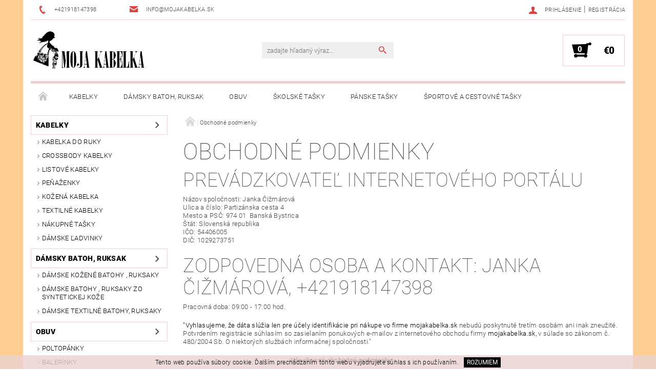

--- FILE ---
content_type: text/html; charset=utf-8
request_url: https://www.mojakabelka.sk/obchodne-podmienky/
body_size: 24101
content:
<!DOCTYPE html>
<html id="css" xml:lang='sk' lang='sk' class="external-fonts-loaded">
    <head>
        <link rel="preconnect" href="https://cdn.myshoptet.com" /><link rel="dns-prefetch" href="https://cdn.myshoptet.com" /><link rel="preload" href="https://cdn.myshoptet.com/prj/dist/master/cms/libs/jquery/jquery-1.11.3.min.js" as="script" />        <script>
dataLayer = [];
dataLayer.push({'shoptet' : {
    "pageId": 39,
    "pageType": "article",
    "currency": "EUR",
    "currencyInfo": {
        "decimalSeparator": ",",
        "exchangeRate": 1,
        "priceDecimalPlaces": 2,
        "symbol": "\u20ac",
        "symbolLeft": 1,
        "thousandSeparator": " "
    },
    "language": "sk",
    "projectId": 76753,
    "cartInfo": {
        "id": null,
        "freeShipping": false,
        "freeShippingFrom": 50,
        "leftToFreeGift": {
            "formattedPrice": "\u20ac0",
            "priceLeft": 0
        },
        "freeGift": false,
        "leftToFreeShipping": {
            "priceLeft": 50,
            "dependOnRegion": 0,
            "formattedPrice": "\u20ac50"
        },
        "discountCoupon": [],
        "getNoBillingShippingPrice": {
            "withoutVat": 0,
            "vat": 0,
            "withVat": 0
        },
        "cartItems": [],
        "taxMode": "ORDINARY"
    },
    "cart": [],
    "customer": {
        "priceRatio": 1,
        "priceListId": 1,
        "groupId": null,
        "registered": false,
        "mainAccount": false
    }
}});
</script>

        <meta http-equiv="content-type" content="text/html; charset=utf-8" />
        <title>Obchodné podmienky - MojaKabelka.sk</title>

        <meta name="viewport" content="width=device-width, initial-scale=1.0" />
        <meta name="format-detection" content="telephone=no" />

        
            <meta property="og:type" content="website"><meta property="og:site_name" content="mojakabelka.sk"><meta property="og:url" content="https://www.mojakabelka.sk/obchodne-podmienky/"><meta property="og:title" content="Obchodné podmienky - MojaKabelka.sk"><meta name="author" content="MojaKabelka.sk"><meta name="web_author" content="Shoptet.sk"><meta name="dcterms.rightsHolder" content="www.mojakabelka.sk"><meta name="robots" content="index,follow"><meta property="og:image" content="https://cdn.myshoptet.com/usr/www.mojakabelka.sk/user/logos/logo_5.png?t=1766348227"><meta property="og:description" content="Obchodné podmienky, MojaKabelka.sk"><meta name="description" content="Obchodné podmienky, MojaKabelka.sk">
        


        
        <noscript>
            <style media="screen">
                #category-filter-hover {
                    display: block !important;
                }
            </style>
        </noscript>
        
    <link href="https://cdn.myshoptet.com/prj/dist/master/cms/templates/frontend_templates/shared/css/font-face/roboto.css" rel="stylesheet"><link href="https://cdn.myshoptet.com/prj/dist/master/shop/dist/font-shoptet-05.css.5fd2e4de7b3b9cde3d11.css" rel="stylesheet">    <script>
        var oldBrowser = false;
    </script>
    <!--[if lt IE 9]>
        <script src="https://cdnjs.cloudflare.com/ajax/libs/html5shiv/3.7.3/html5shiv.js"></script>
        <script>
            var oldBrowser = '<strong>Upozornenie!</strong> Používate zastaraný prehliadač, ktorý už nie je podporovaný. Prosím <a href="https://www.whatismybrowser.com/" target="_blank" rel="nofollow">aktualizujte svoj prehliadač</a> a zvýšte svoje UX.';
        </script>
    <![endif]-->

        <style>:root {--color-primary: #db4141;--color-primary-h: 0;--color-primary-s: 68%;--color-primary-l: 56%;--color-primary-hover: #484848;--color-primary-hover-h: 0;--color-primary-hover-s: 0%;--color-primary-hover-l: 28%;--color-secondary: #000000;--color-secondary-h: 0;--color-secondary-s: 0%;--color-secondary-l: 0%;--color-secondary-hover: #ebd1d2;--color-secondary-hover-h: 358;--color-secondary-hover-s: 39%;--color-secondary-hover-l: 87%;--color-tertiary: #000000;--color-tertiary-h: 0;--color-tertiary-s: 0%;--color-tertiary-l: 0%;--color-tertiary-hover: #000000;--color-tertiary-hover-h: 0;--color-tertiary-hover-s: 0%;--color-tertiary-hover-l: 0%;--color-header-background: #ffffff;--template-font: "Roboto";--template-headings-font: "Roboto";--header-background-url: url("[data-uri]");--cookies-notice-background: #1A1937;--cookies-notice-color: #F8FAFB;--cookies-notice-button-hover: #f5f5f5;--cookies-notice-link-hover: #27263f;--templates-update-management-preview-mode-content: "Náhľad aktualizácií šablóny je aktívny pre váš prehliadač."}</style>

        <style>:root {--logo-x-position: 0px;--logo-y-position: 0px;--front-image-x-position: 0px;--front-image-y-position: 0px;}</style>

        <link href="https://cdn.myshoptet.com/prj/dist/master/shop/dist/main-05.css.1b62aa3d069f1dba0ebf.css" rel="stylesheet" media="screen" />

        <link rel="stylesheet" href="https://cdn.myshoptet.com/prj/dist/master/cms/templates/frontend_templates/_/css/print.css" media="print" />
                            <link rel="shortcut icon" href="/favicon.ico" type="image/x-icon" />
                                    <link rel="canonical" href="https://www.mojakabelka.sk/obchodne-podmienky/" />
        
        
        
            <script>
        var _hwq = _hwq || [];
        _hwq.push(['setKey', '38D320AC3AE696D53D7366B16E041C2A']);
        _hwq.push(['setTopPos', '200']);
        _hwq.push(['showWidget', '22']);
        (function() {
            var ho = document.createElement('script');
            ho.src = 'https://sk.im9.cz/direct/i/gjs.php?n=wdgt&sak=38D320AC3AE696D53D7366B16E041C2A';
            var s = document.getElementsByTagName('script')[0]; s.parentNode.insertBefore(ho, s);
        })();
    </script>

                
                            <style>
                    /* custom background */
                    #main-wrapper {
                                                    background-color: #ffce93 !important;
                                                                            background-position: top center !important;
                            background-repeat: no-repeat !important;
                                                                            background-attachment: fixed !important;
                                                                    }
                </style>
                    
                <script>var shoptet = shoptet || {};shoptet.abilities = {"about":{"generation":2,"id":"05"},"config":{"category":{"product":{"image_size":"detail_alt_1"}},"navigation_breakpoint":991,"number_of_active_related_products":2,"product_slider":{"autoplay":false,"autoplay_speed":3000,"loop":true,"navigation":true,"pagination":true,"shadow_size":0}},"elements":{"recapitulation_in_checkout":true},"feature":{"directional_thumbnails":false,"extended_ajax_cart":false,"extended_search_whisperer":false,"fixed_header":false,"images_in_menu":false,"product_slider":false,"simple_ajax_cart":true,"smart_labels":false,"tabs_accordion":false,"tabs_responsive":false,"top_navigation_menu":false,"user_action_fullscreen":false}};shoptet.design = {"template":{"name":"Rock","colorVariant":"Five"},"layout":{"homepage":"catalog3","subPage":"catalog3","productDetail":"catalog3"},"colorScheme":{"conversionColor":"#000000","conversionColorHover":"#ebd1d2","color1":"#db4141","color2":"#484848","color3":"#000000","color4":"#000000"},"fonts":{"heading":"Roboto","text":"Roboto"},"header":{"backgroundImage":"https:\/\/www.mojakabelka.skdata:image\/gif;base64,R0lGODlhAQABAIAAAAAAAP\/\/\/yH5BAEAAAAALAAAAAABAAEAAAIBRAA7","image":null,"logo":"https:\/\/www.mojakabelka.skuser\/logos\/logo_5.png","color":"#ffffff"},"background":{"enabled":true,"color":{"enabled":true,"color":"#ffce93"},"image":{"url":null,"attachment":"fixed","position":"center"}}};shoptet.config = {};shoptet.events = {};shoptet.runtime = {};shoptet.content = shoptet.content || {};shoptet.updates = {};shoptet.messages = [];shoptet.messages['lightboxImg'] = "Obrázok";shoptet.messages['lightboxOf'] = "z";shoptet.messages['more'] = "Viac";shoptet.messages['cancel'] = "Zrušiť";shoptet.messages['removedItem'] = "Položka bola odstránená z košíka.";shoptet.messages['discountCouponWarning'] = "Zabudli ste použiť váš zľavový kupón. Urobte tak kliknutím na tlačidlo pri políčku, alebo číslo vymažte, aby ste mohli pokračovať.";shoptet.messages['charsNeeded'] = "Prosím, použite minimálne 3 znaky!";shoptet.messages['invalidCompanyId'] = "Neplané IČ, povolené sú iba číslice";shoptet.messages['needHelp'] = "Potrebujete poradiť?";shoptet.messages['showContacts'] = "Zobraziť kontakty";shoptet.messages['hideContacts'] = "Skryť kontakty";shoptet.messages['ajaxError'] = "Došlo k chybe; obnovte stránku a skúste to znova.";shoptet.messages['variantWarning'] = "Zvoľte prosím variant tovaru.";shoptet.messages['chooseVariant'] = "Zvoľte variant";shoptet.messages['unavailableVariant'] = "Tento variant nie je dostupný a nie je možné ho objednať.";shoptet.messages['withVat'] = "vrátane DPH";shoptet.messages['withoutVat'] = "bez DPH";shoptet.messages['toCart'] = "Do košíka";shoptet.messages['emptyCart'] = "Prázdny košík";shoptet.messages['change'] = "Zmeniť";shoptet.messages['chosenBranch'] = "Zvolená pobočka";shoptet.messages['validatorRequired'] = "Povinné pole";shoptet.messages['validatorEmail'] = "Prosím vložte platnú e-mailovú adresu";shoptet.messages['validatorUrl'] = "Prosím vložte platnú URL adresu";shoptet.messages['validatorDate'] = "Prosím vložte platný dátum";shoptet.messages['validatorNumber'] = "Zadajte číslo";shoptet.messages['validatorDigits'] = "Prosím vložte iba číslice";shoptet.messages['validatorCheckbox'] = "Zadajte prosím všetky povinné polia";shoptet.messages['validatorConsent'] = "Bez súhlasu nie je možné odoslať";shoptet.messages['validatorPassword'] = "Heslá sa nezhodujú";shoptet.messages['validatorInvalidPhoneNumber'] = "Vyplňte prosím platné telefónne číslo bez predvoľby.";shoptet.messages['validatorInvalidPhoneNumberSuggestedRegion'] = "Neplatné číslo — navrhovaná oblasť: %1";shoptet.messages['validatorInvalidCompanyId'] = "Neplatné IČO, musí byť v tvare ako %1";shoptet.messages['validatorFullName'] = "Nezabudli ste priezvisko?";shoptet.messages['validatorHouseNumber'] = "Prosím zadajte správne číslo domu";shoptet.messages['validatorZipCode'] = "Zadané PSČ nezodpovedá zvolenej krajine";shoptet.messages['validatorShortPhoneNumber'] = "Telefónne číslo musí mať min. 8 znakov";shoptet.messages['choose-personal-collection'] = "Prosím vyberte miesto doručenia pri osobnom odbere, zatiaľ nie je zvolené.";shoptet.messages['choose-external-shipping'] = "Špecifikujte vybraný spôsob dopravy";shoptet.messages['choose-ceska-posta'] = "Pobočka Českej Pošty nebola zvolená, prosím vyberte si jednu";shoptet.messages['choose-hupostPostaPont'] = "Pobočka Maďarskej pošty nie je vybraná, zvoľte prosím nejakú";shoptet.messages['choose-postSk'] = "Pobočka Slovenskej pošty nebola zvolená, prosím vyberte si jednu";shoptet.messages['choose-ulozenka'] = "Pobočka Uloženky nebola zvolená, prsím vyberte si jednu";shoptet.messages['choose-zasilkovna'] = "Nebola zvolená pobočka zásielkovne, prosím, vyberte si jednu";shoptet.messages['choose-ppl-cz'] = "Pobočka PPL ParcelShop nebolaá zvolená, prosím zvoľte jednu možnosť";shoptet.messages['choose-glsCz'] = "Pobočka GLS ParcelShop nebola zvolená, prosím niektorú";shoptet.messages['choose-dpd-cz'] = "Ani jedna z pobočiek služby DPD Parcel Shop nebola zvolená, prosím vyberte si jednu z možností.";shoptet.messages['watchdogType'] = "Je potrebné vybrať jednu z možností sledovania produktu.";shoptet.messages['watchdog-consent-required'] = "Musíte zaškrtnúť všetky povinné súhlasy";shoptet.messages['watchdogEmailEmpty'] = "Prosím vyplňte email";shoptet.messages['privacyPolicy'] = 'Musíte súhlasiť s ochranou osobných údajov';shoptet.messages['amountChanged'] = '(množstvo bolo zmenené)';shoptet.messages['unavailableCombination'] = 'Nie je k dispozícii v tejto kombinácii';shoptet.messages['specifyShippingMethod'] = 'Upresnite dopravu';shoptet.messages['PIScountryOptionMoreBanks'] = 'Možnosť platby z %1 bánk';shoptet.messages['PIScountryOptionOneBank'] = 'Možnosť platby z 1 banky';shoptet.messages['PIScurrencyInfoCZK'] = 'V mene CZK je možné zaplatiť iba prostredníctvom českých bánk.';shoptet.messages['PIScurrencyInfoHUF'] = 'V mene HUF je možné zaplatiť iba prostredníctvom maďarských bánk.';shoptet.messages['validatorVatIdWaiting'] = "Overujeme";shoptet.messages['validatorVatIdValid'] = "Overené";shoptet.messages['validatorVatIdInvalid'] = "DIČ sa nepodarilo overiť, aj napriek tomu môžete objednávku dokončiť";shoptet.messages['validatorVatIdInvalidOrderForbid'] = "Zadané DIČ teraz nie je možné overiť, pretože služba overovania je dočasne nedostupná. Skúste opakovať zadanie neskôr, alebo DIČ vymažte a vašu objednávku dokončte v režime OSS. Prípadne kontaktujte predajcu.";shoptet.messages['validatorVatIdInvalidOssRegime'] = "Zadané DIČ nemôže byť overené, pretože služba overovania je dočasne nedostupná. Vaša objednávka bude dokončená v režime OSS. Prípadne kontaktujte predajcu.";shoptet.messages['previous'] = "Predchádzajúce";shoptet.messages['next'] = "Nasledujúce";shoptet.messages['close'] = "Zavrieť";shoptet.messages['imageWithoutAlt'] = "Tento obrázok nemá popis";shoptet.messages['newQuantity'] = "Nové množstvo:";shoptet.messages['currentQuantity'] = "Aktuálne množstvo:";shoptet.messages['quantityRange'] = "Prosím vložte číslo v rozmedzí %1 a %2";shoptet.messages['skipped'] = "Preskočené";shoptet.messages.validator = {};shoptet.messages.validator.nameRequired = "Zadajte meno a priezvisko.";shoptet.messages.validator.emailRequired = "Zadajte e-mailovú adresu (napr. jan.novak@example.com).";shoptet.messages.validator.phoneRequired = "Zadajte telefónne číslo.";shoptet.messages.validator.messageRequired = "Napíšte komentár.";shoptet.messages.validator.descriptionRequired = shoptet.messages.validator.messageRequired;shoptet.messages.validator.captchaRequired = "Vyplňte bezpečnostnú kontrolu.";shoptet.messages.validator.consentsRequired = "Potvrďte svoj súhlas.";shoptet.messages.validator.scoreRequired = "Zadajte počet hviezdičiek.";shoptet.messages.validator.passwordRequired = "Zadajte heslo, ktoré bude obsahovať minimálne 4 znaky.";shoptet.messages.validator.passwordAgainRequired = shoptet.messages.validator.passwordRequired;shoptet.messages.validator.currentPasswordRequired = shoptet.messages.validator.passwordRequired;shoptet.messages.validator.birthdateRequired = "Zadajte dátum narodenia.";shoptet.messages.validator.billFullNameRequired = "Zadajte meno a priezvisko.";shoptet.messages.validator.deliveryFullNameRequired = shoptet.messages.validator.billFullNameRequired;shoptet.messages.validator.billStreetRequired = "Zadajte názov ulice.";shoptet.messages.validator.deliveryStreetRequired = shoptet.messages.validator.billStreetRequired;shoptet.messages.validator.billHouseNumberRequired = "Zadajte číslo domu.";shoptet.messages.validator.deliveryHouseNumberRequired = shoptet.messages.validator.billHouseNumberRequired;shoptet.messages.validator.billZipRequired = "Zadajte PSČ.";shoptet.messages.validator.deliveryZipRequired = shoptet.messages.validator.billZipRequired;shoptet.messages.validator.billCityRequired = "Zadajte názov mesta.";shoptet.messages.validator.deliveryCityRequired = shoptet.messages.validator.billCityRequired;shoptet.messages.validator.companyIdRequired = "Zadajte IČ.";shoptet.messages.validator.vatIdRequired = "Zadajte IČ DPH.";shoptet.messages.validator.billCompanyRequired = "Zadajte názov spoločnosti.";shoptet.messages['loading'] = "Načítavám…";shoptet.messages['stillLoading'] = "Stále načítavám…";shoptet.messages['loadingFailed'] = "Načítanie sa nepodarilo. Skúste to znova.";shoptet.messages['productsSorted'] = "Produkty zoradené.";shoptet.messages['formLoadingFailed'] = "Formulár sa nepodarilo načítať. Skúste to prosím znovu.";shoptet.messages.moreInfo = "Viac informácií";shoptet.config.orderingProcess = {active: false,step: false};shoptet.config.documentsRounding = '3';shoptet.config.documentPriceDecimalPlaces = '2';shoptet.config.thousandSeparator = ' ';shoptet.config.decSeparator = ',';shoptet.config.decPlaces = '2';shoptet.config.decPlacesSystemDefault = '2';shoptet.config.currencySymbol = '€';shoptet.config.currencySymbolLeft = '1';shoptet.config.defaultVatIncluded = 1;shoptet.config.defaultProductMaxAmount = 9999;shoptet.config.inStockAvailabilityId = -1;shoptet.config.defaultProductMaxAmount = 9999;shoptet.config.inStockAvailabilityId = -1;shoptet.config.cartActionUrl = '/action/Cart';shoptet.config.advancedOrderUrl = '/action/Cart/GetExtendedOrder/';shoptet.config.cartContentUrl = '/action/Cart/GetCartContent/';shoptet.config.stockAmountUrl = '/action/ProductStockAmount/';shoptet.config.addToCartUrl = '/action/Cart/addCartItem/';shoptet.config.removeFromCartUrl = '/action/Cart/deleteCartItem/';shoptet.config.updateCartUrl = '/action/Cart/setCartItemAmount/';shoptet.config.addDiscountCouponUrl = '/action/Cart/addDiscountCoupon/';shoptet.config.setSelectedGiftUrl = '/action/Cart/setSelectedGift/';shoptet.config.rateProduct = '/action/ProductDetail/RateProduct/';shoptet.config.customerDataUrl = '/action/OrderingProcess/step2CustomerAjax/';shoptet.config.registerUrl = '/registracia/';shoptet.config.agreementCookieName = 'site-agreement';shoptet.config.cookiesConsentUrl = '/action/CustomerCookieConsent/';shoptet.config.cookiesConsentIsActive = 0;shoptet.config.cookiesConsentOptAnalytics = 'analytics';shoptet.config.cookiesConsentOptPersonalisation = 'personalisation';shoptet.config.cookiesConsentOptNone = 'none';shoptet.config.cookiesConsentRefuseDuration = 7;shoptet.config.cookiesConsentName = 'CookiesConsent';shoptet.config.agreementCookieExpire = 30;shoptet.config.cookiesConsentSettingsUrl = '/cookies-settings/';shoptet.config.fonts = {"google":{"attributes":"100,300,400,500,700,900:latin-ext","families":["Roboto"],"urls":["https:\/\/cdn.myshoptet.com\/prj\/dist\/master\/cms\/templates\/frontend_templates\/shared\/css\/font-face\/roboto.css"]},"custom":{"families":["shoptet"],"urls":["https:\/\/cdn.myshoptet.com\/prj\/dist\/master\/shop\/dist\/font-shoptet-05.css.5fd2e4de7b3b9cde3d11.css"]}};shoptet.config.mobileHeaderVersion = '1';shoptet.config.fbCAPIEnabled = false;shoptet.config.fbPixelEnabled = false;shoptet.config.fbCAPIUrl = '/action/FacebookCAPI/';shoptet.content.regexp = /strana-[0-9]+[\/]/g;shoptet.content.colorboxHeader = '<div class="colorbox-html-content">';shoptet.content.colorboxFooter = '</div>';shoptet.customer = {};shoptet.csrf = shoptet.csrf || {};shoptet.csrf.token = 'csrf_kE1pHgEq0dff118876d4e3b4';shoptet.csrf.invalidTokenModal = '<div><h2>Prihláste sa prosím znovu</h2><p>Ospravedlňujeme sa, ale Váš CSRF token pravdepodobne vypršal. Aby sme mohli Vašu bezpečnosť udržať na čo najvyššej úrovni, potrebujeme, aby ste sa znovu prihlásili.</p><p>Ďakujeme za pochopenie.</p><div><a href="/login/?backTo=%2Fobchodne-podmienky%2F">Prihlásenie</a></div></div> ';shoptet.csrf.formsSelector = 'csrf-enabled';shoptet.csrf.submitListener = true;shoptet.csrf.validateURL = '/action/ValidateCSRFToken/Index/';shoptet.csrf.refreshURL = '/action/RefreshCSRFTokenNew/Index/';shoptet.csrf.enabled = true;shoptet.config.googleAnalytics ||= {};shoptet.config.googleAnalytics.isGa4Enabled = true;shoptet.config.googleAnalytics.route ||= {};shoptet.config.googleAnalytics.route.ua = "UA";shoptet.config.googleAnalytics.route.ga4 = "GA4";shoptet.config.ums_a11y_category_page = true;shoptet.config.discussion_rating_forms = false;shoptet.config.ums_forms_redesign = false;shoptet.config.showPriceWithoutVat = '';shoptet.config.ums_a11y_login = false;</script>
        <script src="https://cdn.myshoptet.com/prj/dist/master/cms/libs/jquery/jquery-1.11.3.min.js"></script><script src="https://cdn.myshoptet.com/prj/dist/master/cms/libs/jquery/jquery-migrate-1.4.1.min.js"></script><script src="https://cdn.myshoptet.com/prj/dist/master/cms/libs/jquery/jquery-ui-1.8.24.min.js"></script>
    <script src="https://cdn.myshoptet.com/prj/dist/master/shop/dist/main-05.js.8c719cec2608516bd9d7.js"></script>
<script src="https://cdn.myshoptet.com/prj/dist/master/shop/dist/shared-2g.js.aa13ef3ecca51cd89ec5.js"></script><script src="https://cdn.myshoptet.com/prj/dist/master/cms/libs/jqueryui/i18n/datepicker-sk.js"></script><script>if (window.self !== window.top) {const script = document.createElement('script');script.type = 'module';script.src = "https://cdn.myshoptet.com/prj/dist/master/shop/dist/editorPreview.js.e7168e827271d1c16a1d.js";document.body.appendChild(script);}</script>        <script>
            jQuery.extend(jQuery.cybergenicsFormValidator.messages, {
                required: "Povinné pole",
                email: "Prosím vložte platnú e-mailovú adresu",
                url: "Prosím vložte platnú URL adresu",
                date: "Prosím vložte platný dátum",
                number: "Zadajte číslo",
                digits: "Prosím vložte iba číslice",
                checkbox: "Zadajte prosím všetky povinné polia",
                validatorConsent: "Bez súhlasu nie je možné odoslať",
                password: "Heslá sa nezhodujú",
                invalidPhoneNumber: "Vyplňte prosím platné telefónne číslo bez predvoľby.",
                invalidCompanyId: 'Nevalidné IČ, musí mať presne 8 čísel (pred kratšie IČ možno dať nuly)',
                fullName: "Nezabudli ste priezvisko?",
                zipCode: "Zadané PSČ nezodpovedá zvolenej krajine",
                houseNumber: "Prosím zadajte správne číslo domu",
                shortPhoneNumber: "Telefónne číslo musí mať min. 8 znakov",
                privacyPolicy: "Musíte súhlasiť s ochranou osobných údajov"
            });
        </script>
                                    
                
        
        <!-- User include -->
                
        <!-- /User include -->
                                <!-- Global site tag (gtag.js) - Google Analytics -->
    <script async src="https://www.googletagmanager.com/gtag/js?id=UA-71425163-1"></script>
    <script>
        
        window.dataLayer = window.dataLayer || [];
        function gtag(){dataLayer.push(arguments);}
        

        
        gtag('js', new Date());

                gtag('config', 'UA-71425163-1', { 'groups': "UA" });
        
        
                gtag('config', 'AW-882357650');
        
        
        
        
        
        
        
        
        
        
        
        
        
        
        
        
        
        
        document.addEventListener('DOMContentLoaded', function() {
            if (typeof shoptet.tracking !== 'undefined') {
                for (var id in shoptet.tracking.bannersList) {
                    gtag('event', 'view_promotion', {
                        "send_to": "UA",
                        "promotions": [
                            {
                                "id": shoptet.tracking.bannersList[id].id,
                                "name": shoptet.tracking.bannersList[id].name,
                                "position": shoptet.tracking.bannersList[id].position
                            }
                        ]
                    });
                }
            }

            shoptet.consent.onAccept(function(agreements) {
                if (agreements.length !== 0) {
                    console.debug('gtag consent accept');
                    var gtagConsentPayload =  {
                        'ad_storage': agreements.includes(shoptet.config.cookiesConsentOptPersonalisation)
                            ? 'granted' : 'denied',
                        'analytics_storage': agreements.includes(shoptet.config.cookiesConsentOptAnalytics)
                            ? 'granted' : 'denied',
                                                                                                'ad_user_data': agreements.includes(shoptet.config.cookiesConsentOptPersonalisation)
                            ? 'granted' : 'denied',
                        'ad_personalization': agreements.includes(shoptet.config.cookiesConsentOptPersonalisation)
                            ? 'granted' : 'denied',
                        };
                    console.debug('update consent data', gtagConsentPayload);
                    gtag('consent', 'update', gtagConsentPayload);
                    dataLayer.push(
                        { 'event': 'update_consent' }
                    );
                }
            });
        });
    </script>

                
                                                    </head>
<body class="desktop id-39 in-obchodne-podmienky template-05 type-page ajax-add-to-cart">
    
        <div id="fb-root"></div>
        <script>
            window.fbAsyncInit = function() {
                FB.init({
//                    appId            : 'your-app-id',
                    autoLogAppEvents : true,
                    xfbml            : true,
                    version          : 'v19.0'
                });
            };
        </script>
        <script async defer crossorigin="anonymous" src="https://connect.facebook.net/sk_SK/sdk.js"></script>
    
        
    
    <div id="main-wrapper">
        <div id="main-wrapper-in" class="large-12 medium-12 small-12">
            <div id="main" class="large-12 medium-12 small-12 row">

                

                <div id="header" class="large-12 medium-12 small-12 columns">
                    <header id="header-in" class="large-12 medium-12 small-12 row collapse">
                        
<div class="row header-info">
        
        <div class="large-4 medium-6 small-12 columns">

            <div class="row collapse header-contacts">
                                                                                        <div class="large-6 medium-6 small-6 header-phone columns left">
                        <a href="tel:+421918147398" title="Telefón"><span>+421918147398</span></a>
                    </div>
                                                    <div class="large-6 medium-6 small-6 header-email columns left">
                                                    <a href="mailto:info@mojakabelka.sk"><span>info@mojakabelka.sk</span></a>
                                            </div>
                            </div>
        </div>
    
    <div class="large-8 medium-8 small-12 left top-links-holder">
                                <div id="top-links">
            <span class="responsive-mobile-visible responsive-all-hidden box-account-links-trigger-wrap">
                <span class="box-account-links-trigger"></span>
            </span>
            <ul class="responsive-mobile-hidden box-account-links list-inline list-reset">
                
                                                                                                        <li>
                                    <a class="icon-account-login" href="/login/?backTo=%2Fobchodne-podmienky%2F" title="Prihlásenie" data-testid="signin" rel="nofollow"><span>Prihlásenie</span></a>
                                </li>
                                <li>
                                    <span class="responsive-mobile-hidden"> |</span>
                                    <a href="/registracia/" title="Registrácia" data-testid="headerSignup" rel="nofollow">Registrácia</a>
                                </li>
                                                                                        
            </ul>
        </div>
    </div>
</div>
<div class="header-center row">
    
    <div class="large-4 medium-4 small-6">
                                <a href="/" title="MojaKabelka.sk" id="logo" data-testid="linkWebsiteLogo"><img src="https://cdn.myshoptet.com/usr/www.mojakabelka.sk/user/logos/logo_5.png" alt="MojaKabelka.sk" /></a>
    </div>
    
    <div class="large-4 medium-4 small-12">
                <div class="searchform large-8 medium-12 small-12" itemscope itemtype="https://schema.org/WebSite">
            <meta itemprop="headline" content="Obchodné podmienky"/>
<meta itemprop="url" content="https://www.mojakabelka.sk"/>
        <meta itemprop="text" content="Obchodné podmienky, MojaKabelka.sk"/>

            <form class="search-whisperer-wrap-v1 search-whisperer-wrap" action="/action/ProductSearch/prepareString/" method="post" itemprop="potentialAction" itemscope itemtype="https://schema.org/SearchAction" data-testid="searchForm">
                <fieldset>
                    <meta itemprop="target" content="https://www.mojakabelka.sk/vyhladavanie/?string={string}"/>
                    <div class="large-10 medium-8 small-10 left">
                        <input type="hidden" name="language" value="sk" />
                        <input type="search" name="string" itemprop="query-input" class="s-word" placeholder="zadajte hľadaný výraz..." autocomplete="off" data-testid="searchInput" />
                    </div>
                    <div class="tar large-2 medium-4 small-2 left">
                        <input type="submit" value="Hľadať" class="b-search" data-testid="searchBtn" />
                    </div>
                    <div class="search-whisperer-container-js"></div>
                    <div class="search-notice large-12 medium-12 small-12" data-testid="searchMsg">Prosím, použite minimálne 3 znaky!</div>
                </fieldset>
            </form>
        </div>
    </div>
    
    <div class="large-4 medium-4 small-6 tar">
                                
                        <div class="place-cart-here">
                <div id="header-cart-wrapper" class="header-cart-wrapper menu-element-wrap">
    <a href="/kosik/" id="header-cart" class="header-cart" data-testid="headerCart" rel="nofollow">
        
        
    <strong class="header-cart-count" data-testid="headerCartCount">
        <span>
                            0
                    </span>
    </strong>

        <strong class="header-cart-price" data-testid="headerCartPrice">
            €0
        </strong>
    </a>

    <div id="cart-recapitulation" class="cart-recapitulation menu-element-submenu align-right hover-hidden" data-testid="popupCartWidget">
                    <div class="cart-reca-single darken tac" data-testid="cartTitle">
                Váš nákupný košík je prázdny            </div>
            </div>
</div>
            </div>
            </div>
    
</div>

             <nav id="menu" class="large-12 medium-12 small-12"><ul class="inline-list list-inline valign-top-inline left"><li class="first-line"><a href="/" id="a-home" data-testid="headerMenuItem">Úvodná stránka</a></li><li class="menu-item-683 navigation-submenu-trigger-wrap icon-menu-arrow-wrap">        <a href="/kabelky/" data-testid="headerMenuItem">
                    <span class="navigation-submenu-trigger icon-menu-arrow-down icon-menu-arrow"></span>
                Kabelky
    </a>
        <ul class="navigation-submenu navigation-menu">
                    <li class="menu-item-687">
                <a href="/kabelka-do-ruky/" >Kabelka do ruky </a>
            </li>
                    <li class="menu-item-688">
                <a href="/crossbody-kabelky/" >Crossbody kabelky</a>
            </li>
                    <li class="menu-item-689">
                <a href="/listove-spolocenske-kabelky/" >Listové kabelky</a>
            </li>
                    <li class="menu-item-712">
                <a href="/penazenky/" >Peňaženky</a>
            </li>
                    <li class="menu-item-730">
                <a href="/kozena-kabelka/" >Kožená kabelka</a>
            </li>
                    <li class="menu-item-803">
                <a href="/textilna-latkova-kabelka/" >Textilné kabelky </a>
            </li>
                    <li class="menu-item-812">
                <a href="/nakupne-tasky/" >Nákupné tašky</a>
            </li>
                    <li class="menu-item-863">
                <a href="/damske-ladvinky/" >Dámske ľadvinky</a>
            </li>
            </ul>
    </li><li class="menu-item-927 navigation-submenu-trigger-wrap icon-menu-arrow-wrap">        <a href="/damsky-batoh-ruksak/" data-testid="headerMenuItem">
                    <span class="navigation-submenu-trigger icon-menu-arrow-down icon-menu-arrow"></span>
                Dámsky batoh, ruksak
    </a>
        <ul class="navigation-submenu navigation-menu">
                    <li class="menu-item-930">
                <a href="/damske-kozene-batohy-ruksaky/" >Dámske kožené batohy , ruksaky</a>
            </li>
                    <li class="menu-item-936">
                <a href="/damske-batohy-ruksaky-zo-syntetickej-koze/" >Dámske batohy , ruksaky zo syntetickej kože</a>
            </li>
                    <li class="menu-item-933">
                <a href="/damske-textilne-batohy--ruksaky/" >Dámske textilné batohy, ruksaky</a>
            </li>
            </ul>
    </li><li class="menu-item-695 navigation-submenu-trigger-wrap icon-menu-arrow-wrap">        <a href="/obuv/" data-testid="headerMenuItem">
                    <span class="navigation-submenu-trigger icon-menu-arrow-down icon-menu-arrow"></span>
                Obuv
    </a>
        <ul class="navigation-submenu navigation-menu">
                    <li class="menu-item-697">
                <a href="/poltopanky/" >Poltopánky</a>
            </li>
                    <li class="menu-item-699">
                <a href="/balerinky/" >Balerínky</a>
            </li>
                    <li class="menu-item-700">
                <a href="/damske-clenkove-cizmy-a-topanky/" >Dámske členkové čižmy a topánky</a>
            </li>
                    <li class="menu-item-701">
                <a href="/damske-kvalitne-kozene-lodicky/" >Lodičky</a>
            </li>
                    <li class="menu-item-857">
                <a href="/damska-sportova-obuv/" >Dámska športová obuv</a>
            </li>
                    <li class="menu-item-724">
                <a href="/sandalky/" >Sandálky</a>
            </li>
                    <li class="menu-item-743">
                <a href="/damske-cizmy-kozene-elegantne-teplene/" >Čižmy</a>
            </li>
                    <li class="menu-item-749">
                <a href="/papuce-damske/" >Papuče dámske</a>
            </li>
                    <li class="menu-item-881">
                <a href="/panske-papuce-a-slapky/" >Papuče pánske</a>
            </li>
                    <li class="menu-item-891">
                <a href="/damske-slapky-zabky-drevaky/" >Dámske šľapky</a>
            </li>
            </ul>
    </li><li class="menu-item-706 navigation-submenu-trigger-wrap icon-menu-arrow-wrap">        <a href="/skolske-vaky-a-batohy/" data-testid="headerMenuItem">
                    <span class="navigation-submenu-trigger icon-menu-arrow-down icon-menu-arrow"></span>
                Školské tašky
    </a>
        <ul class="navigation-submenu navigation-menu">
                    <li class="menu-item-897">
                <a href="/skolsky-batoh/" >Školský batoh</a>
            </li>
                    <li class="menu-item-830">
                <a href="/skolske-vrecka/" >Školské vrecká</a>
            </li>
                    <li class="menu-item-836">
                <a href="/skolske-supravy-batoh-peracnik-vrecko/" >Školské súpravy</a>
            </li>
                    <li class="menu-item-842">
                <a href="/skolske-peracniky/" >Školské peračníky </a>
            </li>
            </ul>
    </li><li class="menu-item-703 navigation-submenu-trigger-wrap icon-menu-arrow-wrap">        <a href="/panske-tasky/" data-testid="headerMenuItem">
                    <span class="navigation-submenu-trigger icon-menu-arrow-down icon-menu-arrow"></span>
                Pánske tašky
    </a>
        <ul class="navigation-submenu navigation-menu">
                    <li class="menu-item-736">
                <a href="/panske-prirucne-tasky-etue/" >Pánske príručné tašky - ETUE</a>
            </li>
                    <li class="menu-item-780">
                <a href="/panske-aktovky/" >Pánske aktovky</a>
            </li>
                    <li class="menu-item-783">
                <a href="/panske-crossbody-tasky/" >Pánske crossbody tašky</a>
            </li>
            </ul>
    </li><li class="menu-item-739 navigation-submenu-trigger-wrap icon-menu-arrow-wrap">    <a href="/sportove-tasky/"  data-testid="headerMenuItem">
        Športové a cestovné tašky
    </a>
</li><li class="menu-item-869 navigation-submenu-trigger-wrap icon-menu-arrow-wrap">        <a href="/sportovy-batoh-ruksak/" data-testid="headerMenuItem">
                    <span class="navigation-submenu-trigger icon-menu-arrow-down icon-menu-arrow"></span>
                Športový batoh, ruksak
    </a>
        <ul class="navigation-submenu navigation-menu">
                    <li class="menu-item-915">
                <a href="/ladvinky/" >Ľadvinky</a>
            </li>
            </ul>
    </li><li class="menu-item-690 navigation-submenu-trigger-wrap icon-menu-arrow-wrap">        <a href="/ciapky-klobuky-a-saly/" data-testid="headerMenuItem">
                    <span class="navigation-submenu-trigger icon-menu-arrow-down icon-menu-arrow"></span>
                Čiapky, klobúky, šály
    </a>
        <ul class="navigation-submenu navigation-menu">
                    <li class="menu-item-691">
                <a href="/ciapky/" >Dámske čiapky</a>
            </li>
                    <li class="menu-item-692">
                <a href="/saly/" >Šály</a>
            </li>
                    <li class="menu-item-693">
                <a href="/supravy-ciapky--saly/" >Súpravy Čiapky + Šály</a>
            </li>
                    <li class="menu-item-694">
                <a href="/baretky/" >Baretky</a>
            </li>
                    <li class="menu-item-702">
                <a href="/satky/" >Šatky</a>
            </li>
                    <li class="menu-item-885">
                <a href="/damsky-klobuk-na-zimu/" >Dámsky klobúk na zimu</a>
            </li>
            </ul>
    </li><li class="menu-item-765 navigation-submenu-trigger-wrap icon-menu-arrow-wrap">        <a href="/rukavice-2/" data-testid="headerMenuItem">
                    <span class="navigation-submenu-trigger icon-menu-arrow-down icon-menu-arrow"></span>
                Rukavice 
    </a>
        <ul class="navigation-submenu navigation-menu">
                    <li class="menu-item-768">
                <a href="/damske-kozene-rukavice/" >Dámske kožené rukavice </a>
            </li>
                    <li class="menu-item-774">
                <a href="/damske-textilne-rukavice/" >Dámske textilné rukavice </a>
            </li>
            </ul>
    </li></ul><div id="menu-helper-wrapper"><div id="menu-helper" data-testid="hamburgerMenu">&nbsp;</div><ul id="menu-helper-box"></ul></div></nav>

<script>
$(document).ready(function() {
    checkSearchForm($('.searchform'), "Prosím, použite minimálne 3 znaky!");
});
var userOptions = {
    carousel : {
        stepTimer : 5000,
        fadeTimer : 800
    }
};
</script>


                    </header>
                </div>
                <div id="main-in" class="large-12 medium-12 small-12 columns">
                    <div id="main-in-in" class="large-12 medium-12 small-12">
                        
                        <div id="content" class="large-12 medium-12 small-12 row">
                            
                                                                    <aside id="column-l" class="large-3 medium-3 small-12 columns sidebar">
                                        <div id="column-l-in">
                                                                                                                                                <div class="box-even">
                        
<div id="categories">
                        <div class="categories cat-01 expandable expanded" id="cat-683">
                <div class="topic"><a href="/kabelky/" class="expanded">Kabelky</a></div>
        
<ul class="expanded">
                <li ><a href="/kabelka-do-ruky/" title="Kabelka do ruky">Kabelka do ruky </a>
                            </li>             <li ><a href="/crossbody-kabelky/" title="Crossbody kabelky">Crossbody kabelky</a>
                            </li>             <li ><a href="/listove-spolocenske-kabelky/" title="Listové - spoločenské kabelky">Listové kabelky</a>
                            </li>             <li ><a href="/penazenky/" title="Peňaženky - dámske, pánske">Peňaženky</a>
                            </li>             <li ><a href="/kozena-kabelka/" title="Kvalitné kožené kabelky">Kožená kabelka</a>
                            </li>             <li ><a href="/textilna-latkova-kabelka/" title="Textilná - látková kabelka">Textilné kabelky </a>
                            </li>             <li ><a href="/nakupne-tasky/" title="Štýlové nákupné tašky">Nákupné tašky</a>
                            </li>             <li ><a href="/damske-ladvinky/" title="Luxusné dámske ľadvinky">Dámske ľadvinky</a>
                            </li>     </ul> 
    </div>
            <div class="categories cat-02 expandable expanded" id="cat-927">
                <div class="topic"><a href="/damsky-batoh-ruksak/" class="expanded">Dámsky batoh, ruksak</a></div>
        
<ul class="expanded">
                <li ><a href="/damske-kozene-batohy-ruksaky/" title="Dámske kožené batohy , ruksaky">Dámske kožené batohy , ruksaky</a>
                            </li>             <li ><a href="/damske-batohy-ruksaky-zo-syntetickej-koze/" title="Dámske batohy , ruksaky zo syntetickej kože">Dámske batohy , ruksaky zo syntetickej kože</a>
                            </li>             <li ><a href="/damske-textilne-batohy--ruksaky/" title="Dámske textilné batohy, ruksaky">Dámske textilné batohy, ruksaky</a>
                            </li>     </ul> 
    </div>
            <div class="categories cat-01 expandable expanded" id="cat-695">
                <div class="topic"><a href="/obuv/" class="expanded">Obuv</a></div>
        
<ul class="expanded">
                <li ><a href="/poltopanky/" title="Kvalitné dámske poltopánky">Poltopánky</a>
                            </li>             <li ><a href="/balerinky/" title="Balerínky - mäkké a pohodlné">Balerínky</a>
                            </li>             <li ><a href="/damske-clenkove-cizmy-a-topanky/" title="Dámske členkové čižmy a topánky">Dámske členkové čižmy a topánky</a>
                            </li>             <li ><a href="/damske-kvalitne-kozene-lodicky/" title="Dámske kvalitné kožené lodičky">Lodičky</a>
                            </li>             <li ><a href="/damska-sportova-obuv/" title="Dámska športová obuv">Dámska športová obuv</a>
                            </li>             <li ><a href="/sandalky/" title="Krásne sandálky na leto">Sandálky</a>
                            </li>             <li ><a href="/damske-cizmy-kozene-elegantne-teplene/" title="Dámske čižmy - kožené, elegantné, teplené">Čižmy</a>
                            </li>             <li ><a href="/papuce-damske/" title="Dámske tvarované papuče">Papuče dámske</a>
            </li>             <li ><a href="/panske-papuce-a-slapky/" title="Pánske papuče a šľapky">Papuče pánske</a>
                            </li>             <li ><a href="/damske-slapky-zabky-drevaky/" title="Dámske šľapky a dreváky">Dámske šľapky</a>
                            </li>     </ul> 
    </div>
            <div class="categories cat-02 expandable expanded" id="cat-706">
                <div class="topic"><a href="/skolske-vaky-a-batohy/" class="expanded">Školské tašky</a></div>
        
<ul class="expanded">
                <li ><a href="/skolsky-batoh/" title="Batohy pre všetkých školákov">Školský batoh</a>
                            </li>             <li ><a href="/skolske-vrecka/" title="Školské vrecká">Školské vrecká</a>
                            </li>             <li ><a href="/skolske-supravy-batoh-peracnik-vrecko/" title="Školské súpravy batoh + peračník + vrecko ">Školské súpravy</a>
                            </li>             <li ><a href="/skolske-peracniky/" title="Školské peračníky ">Školské peračníky </a>
                            </li>     </ul> 
    </div>
            <div class="categories cat-01 expandable expanded" id="cat-703">
                <div class="topic"><a href="/panske-tasky/" class="expanded">Pánske tašky</a></div>
        
<ul class="expanded">
                <li ><a href="/panske-prirucne-tasky-etue/" title="Pánske príručné tašky - ETUE">Pánske príručné tašky - ETUE</a>
                            </li>             <li ><a href="/panske-aktovky/" title="Pánske kožené aktovky">Pánske aktovky</a>
                            </li>             <li ><a href="/panske-crossbody-tasky/" title="Pánske crossbody tašky">Pánske crossbody tašky</a>
                            </li>     </ul> 
    </div>
            <div class="categories cat-02 expanded" id="cat-739">
                <div class="topic"><a href="/sportove-tasky/" class="expanded">Športové a cestovné tašky</a></div>
        

    </div>
            <div class="categories cat-01 expandable expanded" id="cat-869">
                <div class="topic"><a href="/sportovy-batoh-ruksak/" class="expanded">Športový batoh, ruksak</a></div>
        
<ul class="expanded">
                <li ><a href="/ladvinky/" title="Ľadvinky">Ľadvinky</a>
                            </li>     </ul> 
    </div>
            <div class="categories cat-02 expandable expanded" id="cat-690">
                <div class="topic"><a href="/ciapky-klobuky-a-saly/" class="expanded">Čiapky, klobúky, šály</a></div>
        
<ul class="expanded">
                <li ><a href="/ciapky/" title="Dámske čiapky">Dámske čiapky</a>
                            </li>             <li ><a href="/saly/" title="Šály">Šály</a>
                            </li>             <li ><a href="/supravy-ciapky--saly/" title="Súpravy Čiapky + Šály">Súpravy Čiapky + Šály</a>
                            </li>             <li ><a href="/baretky/" title="Baretky">Baretky</a>
                            </li>             <li ><a href="/satky/" title="Šatky">Šatky</a>
                            </li>             <li ><a href="/damsky-klobuk-na-zimu/" title="Dámsky klobúk na zimu">Dámsky klobúk na zimu</a>
                            </li>     </ul> 
    </div>
            <div class="categories cat-01 expandable" id="cat-765">
                <div class="topic"><a href="/rukavice-2/">Rukavice </a></div>
        
<ul >
                <li ><a href="/damske-kozene-rukavice/" title="Dámske kožené rukavice ">Dámske kožené rukavice </a>
            </li>             <li ><a href="/damske-textilne-rukavice/" title="Dámske textilné rukavice ">Dámske textilné rukavice </a>
                            </li>     </ul> 
    </div>
        
                            
</div>

                    </div>
                                                                                                                                                        </div>
                                    </aside>
                                                            

                            
                                <main id="content-in" class="large-9 medium-9 small-12 columns">

                                                                                                                        <p id="navigation" itemscope itemtype="https://schema.org/BreadcrumbList">
                                                                                                        <span id="navigation-first" data-basetitle="MojaKabelka.sk" itemprop="itemListElement" itemscope itemtype="https://schema.org/ListItem">
                    <a href="/" itemprop="item" class="navigation-home-icon">
                        &nbsp;<meta itemprop="name" content="Domov" />                    </a>
                    <meta itemprop="position" content="1" />
                    <span class="navigation-bullet">&nbsp;&rsaquo;&nbsp;</span>
                </span>
                                                                            <span id="navigation-1" itemprop="itemListElement" itemscope itemtype="https://schema.org/ListItem">
                        <meta itemprop="item" content="https://www.mojakabelka.sk/obchodne-podmienky/" />
                        <meta itemprop="position" content="2" />
                        <span itemprop="name" data-title="Obchodné podmienky">Obchodné podmienky</span>
                    </span>
                            </p>
                                                                                                            


                                                                            <article>
    <header><h1>Obchodné podmienky</h1></header>
    
        <div>
            <h2>Prevádzkovateľ internetového portálu</h2>
<p>Názov spoločnosti: Janka Čižmárová<br />Ulica a číslo: Partizánska cesta 4&nbsp;<br />Mesto a PSČ: 974 01&nbsp; Banská Bystrica&nbsp;<br />Štát: Slovenská republika&nbsp;<br />IČO: 54406005<br />DIČ: 1029273751</p>
<h2>Zodpovedná osoba a kontakt: Janka Čižmárová, +421918147398</h2>
<p>Pracovná doba: 09:00 - 17:00 hod.</p>
<p><span style="color: #000000;">"Vyhlasujeme, že dáta slúžia len pre účely identifikácie pri nákupe vo firme&nbsp;</span><span style="color: #ff0000;"><span style="color: #000000;">mojakabelka.sk</span></span> nebudú poskytnuté tretím osobám ani inak zneužité. Potvrdením registrácie súhlasím so zasielaním ponukových e-mailov z internetového obchodu firmy <span style="color: #000000;">mojakabelka.sk,</span> v súlade so zákonom č. 480/2004 Sb. O niektorých službách informačnej spoločnosti."</p>
<p><strong>&nbsp; &nbsp; &nbsp; &nbsp; &nbsp; &nbsp; &nbsp; &nbsp; &nbsp; &nbsp; &nbsp; &nbsp; &nbsp; &nbsp; &nbsp; &nbsp; &nbsp; &nbsp; &nbsp; &nbsp; &nbsp; &nbsp; &nbsp; &nbsp; &nbsp; &nbsp; &nbsp; &nbsp; &nbsp; &nbsp; &nbsp; &nbsp;Všeobecné obchodné podmienky</strong></p>
<p>&nbsp;</p>
<p><strong>&nbsp; &nbsp; &nbsp; &nbsp; &nbsp; &nbsp; &nbsp; &nbsp; &nbsp; &nbsp; &nbsp; &nbsp; &nbsp; &nbsp; &nbsp; &nbsp; &nbsp; &nbsp; &nbsp; &nbsp; &nbsp; &nbsp; &nbsp; &nbsp; &nbsp; &nbsp; &nbsp; &nbsp; &nbsp; &nbsp; &nbsp; &nbsp; &nbsp; &nbsp; &nbsp; &nbsp; &nbsp; &nbsp; &nbsp; &nbsp; &nbsp; &nbsp; &nbsp; &nbsp; &nbsp;I.</strong></p>
<p><strong>&nbsp; &nbsp; &nbsp; &nbsp; &nbsp; &nbsp; &nbsp; &nbsp; &nbsp; &nbsp; &nbsp; &nbsp; &nbsp; &nbsp; &nbsp; &nbsp; &nbsp; &nbsp; &nbsp; &nbsp; &nbsp; &nbsp; &nbsp; &nbsp; &nbsp; &nbsp; &nbsp; &nbsp; &nbsp; &nbsp; &nbsp; &nbsp; &nbsp; &nbsp; &nbsp;Základné ustanovenie</strong></p>
<ol>
<li>Tieto všeobecné obchodné podmienky (ďalej len „<strong>obchodné podmienky</strong>“) sú vydané:</li>
</ol>
<p>&nbsp;</p>
<p>&nbsp; &nbsp; &nbsp; &nbsp; &nbsp;Janka Čižmárová&nbsp; &nbsp; &nbsp; &nbsp; &nbsp; &nbsp; &nbsp; &nbsp;&nbsp;</p>
<p>&nbsp; &nbsp; &nbsp; &nbsp; &nbsp;IČO: 54406005</p>
<p>&nbsp; &nbsp; &nbsp; &nbsp; &nbsp;DIČ: 1029273751&nbsp; &nbsp; &nbsp; &nbsp; &nbsp; &nbsp; &nbsp; &nbsp; &nbsp; &nbsp; &nbsp; &nbsp; &nbsp; &nbsp; &nbsp; &nbsp; &nbsp; &nbsp; &nbsp; &nbsp; &nbsp; &nbsp; &nbsp; &nbsp; &nbsp; &nbsp; &nbsp; &nbsp; &nbsp; &nbsp; &nbsp; &nbsp; &nbsp;</p>
<p>&nbsp; &nbsp; &nbsp; &nbsp; &nbsp;IĆ DPH: SK1029273751</p>
<p>&nbsp; &nbsp; &nbsp; &nbsp; &nbsp;so sídlom: Kynceľová 28, 974 01 Banská Bystrica zapísanej : Okresný úrad Banská Bystrica Číslo živnostenského registra: 620-46776</p>
<p>&nbsp; &nbsp; &nbsp; &nbsp; &nbsp;kontaktné údaje: Janka Čižmárová,&nbsp; Kynceľová 28, 974 01 Banská Bystrica</p>
<p>&nbsp; &nbsp; &nbsp; &nbsp; &nbsp;Email : info@mojakabelka.sk, janka.cizmarova@gmail.com&nbsp;&nbsp;</p>
<p>&nbsp; &nbsp; &nbsp; &nbsp; &nbsp;Telefón: +421918147398</p>
<p>&nbsp; &nbsp; &nbsp; &nbsp; &nbsp;www.mojakabelka.sk</p>
<p>(ďalej len „<strong>predávajúci</strong>“)</p>
<p>&nbsp;</p>
<ol start="2">
<li>Tieto obchodné podmienky upravujú vzájomné práva a povinnosti predávajúceho a fyzickej osoby, ktorá uzatvára kúpnu zmluvu mimo svoju podnikateľskú činnosť ako spotrebiteľ, alebo v&nbsp;rámci svojej podnikateľskej činnosti (ďalej len: „<strong>kupujúci</strong>“) prostredníctvom webového rozhrania umiestneného na webovej stránke dostupného na internetové adrese www.mojakabelka.sk ďalej je „<strong>internetový obchod</strong>“).</li>
<li>Ustanovenia obchodných podmienok sú neoddeliteľnou súčasťou kúpnej zmluvy. Odchýlne dojednanie v kúpnej zmluve má prednosť pred ustanoveniami týchto obchodných podmienok.</li>
<li>Tieto obchodné podmienky a kúpna zmluva sa uzatvárajú v&nbsp;slovenskom jazyku.</li>
</ol>
<p>&nbsp;</p>
<p>&nbsp;</p>
<p><strong>&nbsp; &nbsp; &nbsp; &nbsp; &nbsp; &nbsp; &nbsp; &nbsp; &nbsp; &nbsp; &nbsp; &nbsp; &nbsp; &nbsp; &nbsp; &nbsp; &nbsp; &nbsp; &nbsp; &nbsp; &nbsp; &nbsp; &nbsp; &nbsp; &nbsp; &nbsp; &nbsp; &nbsp; &nbsp; &nbsp; &nbsp; &nbsp; &nbsp; &nbsp; &nbsp; &nbsp; &nbsp; &nbsp; &nbsp; &nbsp; &nbsp; &nbsp; &nbsp; &nbsp; I I.</strong></p>
<p><strong>&nbsp; &nbsp; &nbsp; &nbsp; &nbsp; &nbsp; &nbsp; &nbsp; &nbsp; &nbsp; &nbsp; &nbsp; &nbsp; &nbsp; &nbsp; &nbsp; &nbsp; &nbsp; &nbsp; &nbsp; &nbsp; &nbsp; &nbsp; &nbsp; &nbsp; &nbsp; &nbsp; &nbsp; &nbsp; &nbsp; &nbsp; &nbsp; &nbsp; &nbsp; Informácie o tovare a cenách</strong></p>
<ol>
<li>Informácie o tovare, vrátane uvedenia ceny jednotlivého tovaru a jeho hlavných vlastností sú uvedené u jednotlivého tovaru v&nbsp;katalógu internetového obchodu. Ceny tovaru sú uvedené vrátane dane z pridanej hodnoty, všetkých súvisiacich poplatkov a nákladov za vrátenie tovaru, ak tento tovar zo svojej podstaty nemôže byť vrátený obvyklou poštovnou cestou. Ceny tovaru zostávajú v platnosti po dobu, po ktorú sú zobrazované v&nbsp;internetovom obchode. Toto ustanovenie nevylučuje dojednanie kúpnej zmluvy za individuálne dohodnutých podmienok.</li>
<li>Všetka prezentácia tovaru umiestnená v katalógu internetového obchodu je informatívneho charakteru a predávajúci nie je povinný uzavrieť kúpnu zmluvu ohľadom tohoto tovaru.</li>
<li>V internetovom obchode sú zverejnené informácie o nákladoch spojených s balením a dodaním tovaru. Informácia o nákladoch spojených s balením a dodaním tovaru uvedené v internetovom obchode platí osobitne v prípadoch, keď je tovar doručovaný v rámci územia Slovenskej republiky a&nbsp;osobitne keď je tovar doručovaný v rámci územia Českej republiky.</li>
<li>Prípadné zľavy z&nbsp;kúpnej ceny tovaru nie je možné navzájom kombinovať, ak sa nedohodne predávajúci s&nbsp;kupujúcim inak.</li>
</ol>
<p>&nbsp;</p>
<p>&nbsp; &nbsp; &nbsp; &nbsp; &nbsp; &nbsp; &nbsp; &nbsp; &nbsp; &nbsp; &nbsp; &nbsp; &nbsp; &nbsp; &nbsp; &nbsp; &nbsp; &nbsp; &nbsp; &nbsp; &nbsp; &nbsp; &nbsp; &nbsp; &nbsp; &nbsp; &nbsp; &nbsp; &nbsp; &nbsp; &nbsp; &nbsp; &nbsp; &nbsp; &nbsp; &nbsp; &nbsp; &nbsp; &nbsp; &nbsp; &nbsp; &nbsp; &nbsp; &nbsp; &nbsp;&nbsp;<strong>III.</strong></p>
<p><strong>&nbsp; &nbsp; &nbsp; &nbsp; &nbsp; &nbsp; &nbsp; &nbsp; &nbsp; &nbsp; &nbsp; &nbsp; &nbsp; &nbsp; &nbsp; &nbsp; &nbsp; &nbsp; &nbsp; &nbsp; &nbsp; &nbsp; &nbsp; &nbsp; &nbsp; &nbsp; &nbsp; &nbsp; &nbsp; &nbsp; &nbsp;Objednávka a uzavretie kúpnej zmluvy</strong></p>
<ol>
<li>Náklady vzniknuté kupujúcemu pri použití komunikačných prostriedkov na diaľku v&nbsp;súvislosti s uzavretím kúpnej zmluvy (náklady na internetové pripojenie, náklady na telefónne hovory), hradí kupujúci sám. Tieto náklady sa nelíšia od základnej sadzby.</li>
<li>Kupujúci vykonáva objednávku tovaru týmito spôsobmi:</li>
</ol>
<ul>
<li>prostredníctvom svojho zákazníckeho účtu, ak vykonal predchádzajúcu registráciu v&nbsp;internetovom obchode,</li>
<li>vyplnením objednávkového formulára bez registrácie.</li>
</ul>
<ol start="3">
<li>Pri zadávaní objednávky si kupujúci vyberie tovar, počet kusov tovaru, spôsob platby a doručenia.</li>
<li>Pred odoslaním objednávky je kupujúcemu umožnené kontrolovať a meniť údaje, ktoré do objednávky vložil. Objednávku odošle kupujúci predávajúcemu kliknutím na tlačidlo : <strong>Odoslať objednávku s&nbsp;povinnosťou platby </strong>údaje uvedené v objednávke sú predávajúcim považované za správne. Podmienkou platnosti objednávky je vyplnenie všetkých povinných údajov v objednávkovom formulári a potvrdenie kupujúceho o tom, že sa zoznámil s&nbsp;týmito obchodnými podmienkami.</li>
<li>Bezodkladne po obdržaní objednávky zašle predávajúci kupujúcemu potvrdenie o obdržaní objednávky na emailovú adresu, ktorú kupujúci pri objednaní zadal. Toto potvrdenie je automatické a nepovažuje sa za uzavretie zmluvy. Prílohou potvrdenia sú aktuálne obchodné podmienky predávajúceho. Kúpna zmluva je uzavretá až po prijatí objednávky predávajúcim. Oznámení o prijatí objednávky je doručené na emailovú adresu kupujúceho. / Bezodkladne po obdržaní objednávky zašle predávajúci kupujúcemu potvrdenie o obdržaní objednávky na emailovú adresu, ktorú kupujúci pri objednaní zadal. Toto potvrdenie sa považuje za uzavretie zmluvy. Prílohou potvrdenia sú aktuálne obchodné podmienky predávajúceho. Kúpna zmluva je uzavretá potvrdením objednávky predávajúcim na emailovú adresu.</li>
<li>V prípade, že niektorú z požiadaviek uvedených v objednávke nemôže predávajúci splniť, zašle kupujúcemu na jeho emailovú adresu pozmenenú ponuku. Pozmenená ponuka sa považuje za nový návrh kúpnej zmluvy a kúpna zmluva&nbsp; je v takom prípade uzavretá potvrdením kupujúceho o prijatí tejto ponuky predávajúcemu na jeho emailovú adresu uvedenú v&nbsp;týchto obchodných podmienkach.</li>
<li>Všetky objednávky prijaté predávajúcim sú záväzné. Kupujúci môže zrušiť objednávku, pokým nie je kupujúcemu doručené oznámenie o prijatí objednávky predávajúcim. Kupujúci môže zrušiť objednávku telefonicky na telefónnom čísle predávajúceho +421918147398 alebo elektronickou správou na email predávajúceho , obe uvedené v&nbsp;týchto obchodných podmienkach.</li>
<li>V&nbsp;prípade, že došlo ku zjavnej technickej chybe na strane predávajúceho pri uvedení ceny tovaru v&nbsp;internetovom obchode, alebo v&nbsp;priebehu objednávania, nie je predávajúci povinný dodať kupujúcemu tovar za túto celkom zjavne chybnú cenu ani v&nbsp;prípade, že kupujúcemu bolo zaslané automatické potvrdenie o obdržaní objednávky podľa týchto obchodných podmienok. Predávajúci informuje kupujúceho o chybe bez zbytočného odkladu a zašle kupujúcemu na jeho emailovú adresu pozmenenú ponuku. Pozmenená ponuka sa považuje za nový návrh kúpnej zmluvy a kúpna zmluva je v takom prípade uzavretá potvrdením o prijatí kupujúcim na emailovú adresu predávajúceho.</li>
</ol>
<p>&nbsp;</p>
<p>&nbsp;</p>
<p><strong>&nbsp; &nbsp; &nbsp; &nbsp; &nbsp; &nbsp; &nbsp; &nbsp; &nbsp; &nbsp; &nbsp; &nbsp; &nbsp; &nbsp; &nbsp; &nbsp; &nbsp; &nbsp; &nbsp; &nbsp; &nbsp; &nbsp; &nbsp; &nbsp; &nbsp; &nbsp; &nbsp; &nbsp; &nbsp; &nbsp; &nbsp; &nbsp; &nbsp; &nbsp; &nbsp; &nbsp; &nbsp; &nbsp; &nbsp; &nbsp; &nbsp; &nbsp; &nbsp; &nbsp; &nbsp; &nbsp; &nbsp; &nbsp; &nbsp;IV.</strong></p>
<p><strong>&nbsp; &nbsp; &nbsp; &nbsp; &nbsp; &nbsp; &nbsp; &nbsp; &nbsp; &nbsp; &nbsp; &nbsp; &nbsp; &nbsp; &nbsp; &nbsp; &nbsp; &nbsp; &nbsp; &nbsp; &nbsp; &nbsp; &nbsp; &nbsp; &nbsp; &nbsp; &nbsp; &nbsp; &nbsp; &nbsp; &nbsp; &nbsp; &nbsp; &nbsp; &nbsp; &nbsp; &nbsp; &nbsp; &nbsp; &nbsp; &nbsp; &nbsp; &nbsp; &nbsp; Zákaznícky účet</strong></p>
<ol>
<li>Na základe registrácie kupujúceho vykonanej v internetovom obchode môže kupujúci pristupovať do svojho zákazníckeho účtu. Zo svojho zákazníckeho účtu môže kupujúci vykonávať objednávanie tovaru. Kupujúci môže objednávať tovar tiež bez registrácie.</li>
<li>Pri registrácii do zákazníckeho účtu a pri objednávaní tovaru je kupujúci povinný uvádzať správne a pravdivo všetky údaje. Údaje uvedené v užívateľskom účte je kupujúci pri akejkoľvek ich zmene povinný aktualizovať. Údaje uvedené kupujúcim v zákazníckom účte a pri objednávaní tovaru sú predávajúcim považované za správne.</li>
<li>Prístup k&nbsp;zákazníckemu účtu je zabezpečený užívateľským menom a heslom. Kupujúci je povinný zachovávať mlčanlivosť ohľadom informácií nevyhnutných k prístupu do jeho zákazníckeho účtu. Predávajúci nenesie zodpovednosť za prípadné zneužitie zákazníckeho účtu tretími osobami.</li>
<li>Kupujúci nie je oprávnený umožniť využívanie zákazníckeho účtu tretím osobám.</li>
<li>Predávajúci môže zrušiť užívateľský účet, a to najmä v prípade, keď kupujúci svoj užívateľský účet dlhšie nevyužíva, či v prípade, kedy kupujúci poruší svoje povinnosti z kúpnej zmluvy a týchto obchodných podmienok.</li>
<li>Kupujúci berie na vedomie, že užívateľský účet nemusí byť dostupný nepretržite, a to najmä s ohľadom na nutnú údržbu hardwarového a softwarového vybavenia predávajúceho, popr. nutnú údržbu hardwarového a softwarového vybavenia tretích osôb.</li>
</ol>
<p>&nbsp;</p>
<p>&nbsp; &nbsp; &nbsp; &nbsp; &nbsp; &nbsp; &nbsp; &nbsp; &nbsp; &nbsp; &nbsp; &nbsp; &nbsp; &nbsp; &nbsp; &nbsp; &nbsp; &nbsp; &nbsp; &nbsp; &nbsp; &nbsp; &nbsp; &nbsp; &nbsp; &nbsp; &nbsp; &nbsp; &nbsp; &nbsp; &nbsp; &nbsp; &nbsp; &nbsp; &nbsp; &nbsp; &nbsp; &nbsp; &nbsp; &nbsp; &nbsp; &nbsp; &nbsp; &nbsp; &nbsp; &nbsp; <strong>V.</strong></p>
<p><strong>&nbsp; &nbsp; &nbsp; &nbsp; &nbsp; &nbsp; &nbsp; &nbsp; &nbsp; &nbsp; &nbsp; &nbsp; &nbsp; &nbsp; &nbsp; &nbsp; &nbsp; &nbsp; &nbsp; &nbsp; &nbsp; &nbsp; &nbsp; &nbsp; &nbsp; &nbsp; &nbsp; &nbsp; &nbsp; &nbsp; &nbsp; &nbsp; &nbsp; &nbsp;Platobné podmienky a dodanie tovaru</strong></p>
<ol>
<li>Cenu tovaru a prípadné náklady spojené s dodaním tovaru podľa kúpnej zmluvy môže kupujúci zaplatiť nasledujúcimi spôsobmi:</li>
</ol>
<ul>
<li>bezhotovostne prevodom na bankový účet predávajúceho</li>
</ul>
<p>&nbsp;&nbsp;&nbsp;&nbsp;&nbsp;&nbsp;&nbsp;&nbsp;&nbsp;&nbsp;&nbsp; IBAN: SK 29 0900 0000 0051 8762 0009&nbsp; vedený Slsp&nbsp; pobočka Banská Bystrica</p>
<ul>
<li>dobierkou v hotovosti pri prevzatí tovaru,</li>
<li>v&nbsp;hotovosti alebo platobnou kartou pri osobnom odbere na prevádzke,</li>
</ul>
<ol start="2">
<li>v&nbsp;hotovosti alebo platobnou kartou pri osobnom odbere na výdajni zásielok Spoločne s kúpnou cenou je kupujúci povinný zaplatiť predávajúcemu náklady spojené s balením a dodaním tovaru v zmluvnej výške. Ak nie je ďalej uvedené výslovne inak, rozumie sa ďalej kúpnou cenou aj náklad spojený s dodaním tovaru.</li>
<li>V prípade platby v hotovosti je kúpna cena splatná pri prevzatí tovaru. V prípade bezhotovostnej platby je kúpna cena splatná do 3 dní od uzavretia kúpnej zmluvy.</li>
<li>V prípade bezhotovostnej platby je záväzok kupujúceho zaplatiť kúpnu cenu splnený okamihom pripísania príslušnej sumy na bankový účet predávajúceho.</li>
<li>Predávajúci nepožaduje od kupujúceho vopred žiadnu zálohu či inú obdobnú platbu. Úhrada kúpnej ceny pred odoslaním tovaru nie je zálohou.</li>
<li>Podľa zákona o evidencii tržieb je predávajúci povinný vystaviť kupujúcemu pokladničný doklad.</li>
<li>Tovar je kupujúcemu dodaný:</li>
</ol>
<ul>
<li>na adresu určenú kupujúcim v objednávke</li>
<li>prostredníctvom výdajne zásielok na adresu výdajne, ktorú kupujúci určil,</li>
</ul>
<p>.&nbsp;&nbsp;&nbsp;&nbsp; osobným odberom v&nbsp;prevádzkarni predávajúceho – Kožená galantéria, Partizánska 4,</p>
<p>&nbsp;&nbsp;&nbsp;&nbsp;&nbsp; 974 01 Banská Bystrica</p>
<ol start="8">
<li>Voľba spôsobu dodania sa vykonáva v&nbsp;priebehu objednávania tovaru.</li>
<li>Náklady na dodanie tovaru v&nbsp;závislosti na spôsobe odoslania a prevzatia tovaru sú uvedené v&nbsp;objednávke kupujúceho a v&nbsp;potvrdení objednávky predávajúcim. V prípade, že je spôsob dopravy dohodnutý na základe zvláštneho požiadavku kupujúceho, znáša kupujúci riziko a prípadné dodatočné náklady spojené s týmto spôsobom dopravy.</li>
<li>Ak je predávajúci podľa kúpnej zmluvy povinný dodať tovar na miesto určené kupujúcim v objednávke, je kupujúci povinný prevziať tovar pri dodaní. V prípade, že je z dôvodov na strane kupujúceho nutné tovar doručovať opakovane alebo iným spôsobom, než bolo uvedené v objednávke, je kupujúci povinný zaplatiť náklady spojené s opakovaným doručovaním tovaru, resp. náklady spojené s iným spôsobom doručenia.</li>
<li>Pri prevzatí tovaru od prepravcu je kupujúci povinný skontrolovať neporušenosť obalov tovaru a v prípade akýchkoľvek vád toto bezodkladne oznámiť prepravcovi. V prípade zistenia porušenia obalu nasvedčujúceho neoprávnenému vniknutiu do zásielky nemusí kupujúci zásielku od prepravcu prevziať.</li>
<li>Predávajúci vystaví kupujúcemu daňový doklad – faktúru. Daňový doklad je priložený k dodávanému tovaru.</li>
<li>Kupujúci nadobúda vlastnícke právo ku tovaru zaplatením celej kúpnej ceny za tovar, vrátane nákladov na dodanie, najskôr však prevzatím tovaru. Zodpovednosť za náhodnú stratu, poškodenie či zničenie tovaru prechádza na kupujúceho okamihom prevzatia tovaru alebo okamihom, kedy mal kupujúci povinnosť tovar prevziať, ale v&nbsp;rozpore s&nbsp;kúpnou zmluvou tak neurobil.</li>
</ol>
<p>&nbsp;</p>
<p>&nbsp;</p>
<p><strong>&nbsp; &nbsp; &nbsp; &nbsp; &nbsp; &nbsp; &nbsp; &nbsp; &nbsp; &nbsp; &nbsp; &nbsp; &nbsp; &nbsp; &nbsp; &nbsp; &nbsp; &nbsp; &nbsp; &nbsp; &nbsp; &nbsp; &nbsp; &nbsp; &nbsp; &nbsp; &nbsp; &nbsp; &nbsp; &nbsp; &nbsp; &nbsp; &nbsp; &nbsp; &nbsp; &nbsp; &nbsp; &nbsp; &nbsp; &nbsp; &nbsp; &nbsp; &nbsp; &nbsp; &nbsp; &nbsp; &nbsp; &nbsp; &nbsp; &nbsp;VI.</strong></p>
<p><strong>&nbsp; &nbsp; &nbsp; &nbsp; &nbsp; &nbsp; &nbsp; &nbsp; &nbsp; &nbsp; &nbsp; &nbsp; &nbsp; &nbsp; &nbsp; &nbsp; &nbsp; &nbsp; &nbsp; &nbsp; &nbsp; &nbsp; &nbsp; &nbsp; &nbsp; &nbsp; &nbsp; &nbsp; &nbsp; &nbsp; &nbsp; &nbsp; &nbsp; &nbsp; &nbsp; &nbsp; &nbsp; &nbsp; &nbsp; &nbsp; &nbsp; &nbsp; &nbsp;Odstúpenie od zmluvy</strong></p>
<ol>
<li>Kupujúci, ktorý uzavrel kúpnu zmluvu mimo svoju podnikateľskú činnosť ako spotrebiteľ, má právo od kúpnej zmluvy odstúpiť aj bez uvedenia dôvodu.</li>
<li>Lehota pre odstúpenie od zmluvy predstavuje 14 dní</li>
</ol>
<ul>
<li>odo dňa prevzatia tovaru,</li>
<li>odo dňa prevzatia poslednej dodávky tovaru, ak je predmetom zmluvy niekoľko druhov tovaru alebo dodanie niekoľkých častí</li>
<li>odo dňa prevzatia prvej dodávky tovaru, ak je predmetom zmluvy pravidelná opakovaná dodávka tovaru.</li>
</ul>
<ol start="3">
<li>Kupujúci nemôže okrem iného odstúpiť od kúpnej zmluvy:</li>
</ol>
<ul>
<li>o poskytovaní služieb, ak boli splnené s jeho predchádzajúcim výslovným súhlasom pred uplynutím lehoty pre odstúpenie od zmluvy a predávajúci pred uzavretím zmluvy oznámil kupujúcemu, že v takom prípade nemá právo na odstúpenie od zmluvy a ak došlo k&nbsp;úplnému poskytnutiu služby,</li>
<li>o dodávke tovaru alebo služby, ktorých cena závisí na výkyvoch finančného trhu nezávisle na vôli predávajúceho a ku ktorému môže dôjsť v priebehu lehoty pre odstúpenie od zmluvy,</li>
<li>o dodaní alkoholických nápojov, ktorých cena bola dohodnutá v&nbsp;čase uzavretia zmluvy, ktoré môžu byť dodané až po uplynutí tridsiatich dní a ktorých cena závisí na výkyvoch trhu nezávislých na vôli predávajúceho,</li>
<li>o dodávke tovaru, ktorý bol upravený podľa priania kupujúceho, tovaru vyrobeného na mieru alebo tovaru určeného osobitne pre jedného kupujúceho,</li>
<li>o dodávke tovaru, ktorý podlieha rýchlej skaze, ako aj tovaru, ktorý bol po dodaní vzhľadom na svoju povahu nenávratne zmiešaný s iným tovarom,</li>
<li>o dodávke tovaru v uzavretom obale, ktorý nie je vhodné vrátiť z&nbsp;dôvodov ochrany zdravia alebo z hygienických dôvodov a ktorého ochranný obal bol po dodaní porušený,</li>
<li>o dodávke zvukových záznamov, obrazových záznamov, zvukovoobrazových záznamov, kníh alebo počítačového softvéru, ak sú predávané v&nbsp;ochrannom obale a kupujúci tento obal rozbalil,</li>
<li>o dodávke novín, periodík alebo časopisov s&nbsp;výnimkou predaja na základe dohody o predplatnom a predaji kníh nedodávaných v&nbsp;ochrannom obale,</li>
<li>o dodávke elektronického obsahu inak ako na hmotnom nosiči, ak sa jeho poskytovanie začalo s&nbsp;výslovným súhlasom kupujúceho a kupujúci vyhlásil , že bol riadne poučený o tom, že vyjadrením tohoto súhlasu stráca právo na odstúpenie od zmluvy,</li>
<li>v&nbsp;ďalších prípadoch uvedených v § 7 ods. 6 zákona č. 102/2014 Z.z. o ochrane spotrebiteľa pri predaji tovaru alebo poskytovaní služieb na základe zmluvy uzavretej na diaľku alebo zmluvy uzavretej mimo prevádzkových priestorov predávajúceho v&nbsp;znení nehorších predpisov.</li>
</ul>
<ol start="4">
<li>Pre dodržanie lehoty pre odstúpenie od zmluvy musí kupujúci odoslať prehlásenie o odstúpení v lehote pre odstúpenie od zmluvy.</li>
<li>Pre odstúpenie od kúpnej zmluvy môže kupujúci využiť vzorový formulár k&nbsp;odstúpeniu od zmluvy poskytovaný predávajúcim. Odstúpenie od kúpnej zmluvy zašle kupujúci na emailovú alebo doručovaciu adresu predávajúceho uvedenú v&nbsp;týchto obchodných podmienkach. Predávajúci potvrdí kupujúcemu bezodkladne prijatie formulára.</li>
<li>Kupujúci, ktorý odstúpil od zmluvy, je povinný vrátiť predávajúcemu tovar do 14 dní od odstúpenia od zmluvy. Kupujúci znáša náklady spojené s vrátením tovaru predávajúcemu, a to i v tom prípade, ak tovar nemôže byť vrátený pre svoju povahu obvyklou poštovnou cestou.</li>
<li>Ak odstúpi kupujúci od zmluvy, vráti mu predávajúci bezodkladne, najneskôr však do 14 dní od odstúpenie od zmluvy, všetky peňažné prostriedky vrátane nákladov na dodanie, ktoré od neho prijal, a to rovnakým spôsobom. Predávajúci vráti kupujúcemu prijaté peňažné prostriedky iným spôsobom len vtedy, ak s tým kupujúci súhlasí a ak mu tým nevzniknú ďalšie náklady.</li>
<li>Ak kupujúci zvolil iný než najlacnejší spôsob dodania tovaru, ktorý predávajúci ponúka, vráti predávajúci kupujúcemu náklady na dodanie tovaru vo výške zodpovedajúcej najlacnejšiemu ponúkanému spôsobu dodania tovaru.</li>
<li>Ak odstúpi kupujúci od kúpnej zmluvy, nie je predávajúci povinný vrátiť prijaté peňažné prostriedky kupujúcemu skôr, než mu kupujúci tovar odovzdá alebo preukáže, že tovar predávajúcemu odoslal.</li>
<li>Tovar musí vrátiť kupujúci predávajúcemu nepoškodený, neopotrebený a neznečistený a ak je to možné, v pôvodnom obale. Nárok na náhradu škody vzniknutej na tovare je predávajúci oprávnený jednostranne započítať proti nároku kupujúceho na vrátenie kúpnej ceny.</li>
<li>Predávajúci je oprávnený odstúpiť od kúpnej zmluvy z dôvodu vypredania zásob, nedostupnosti tovaru, alebo keď výrobca, dovozca alebo dodávateľ tovaru prerušil výrobu alebo dovoz tovaru. Predávajúci bezodkladne informuje kupujúceho prostredníctvom emailovej adresy uvedenej v objednávke a vráti v lehote 14 dní od oznámení o odstúpenie od kúpnej zmluvy všetky peňažné prostriedky vrátane nákladov na dodanie, ktoré od neho na základe zmluvy prijal, a to rovnakým spôsobom, poprípade spôsobom určeným kupujúcim.</li>
</ol>
<p>&nbsp;</p>
<p>&nbsp;</p>
<p><strong>&nbsp; &nbsp; &nbsp; &nbsp; &nbsp; &nbsp; &nbsp; &nbsp; &nbsp; &nbsp; &nbsp; &nbsp; &nbsp; &nbsp; &nbsp; &nbsp; &nbsp; &nbsp; &nbsp; &nbsp; &nbsp; &nbsp; &nbsp; &nbsp; &nbsp; &nbsp; &nbsp; &nbsp; &nbsp; &nbsp; &nbsp; &nbsp; &nbsp; &nbsp; &nbsp; &nbsp; &nbsp; &nbsp; &nbsp; &nbsp; &nbsp; &nbsp; &nbsp; &nbsp; &nbsp; &nbsp; &nbsp; &nbsp;VII.</strong></p>
<p><strong>&nbsp; &nbsp; &nbsp; &nbsp; &nbsp; &nbsp; &nbsp; &nbsp; &nbsp; &nbsp; &nbsp; &nbsp; &nbsp; &nbsp; &nbsp; &nbsp; &nbsp; &nbsp; &nbsp; &nbsp; &nbsp; &nbsp; &nbsp; &nbsp; &nbsp; &nbsp; &nbsp; &nbsp; &nbsp; &nbsp; &nbsp; &nbsp; &nbsp; &nbsp; &nbsp; &nbsp; &nbsp; &nbsp; &nbsp; &nbsp; &nbsp;Práva z&nbsp;vadného plnenia</strong></p>
<ol>
<li>Predávajúci zodpovedá kupujúcemu, že tovar pri prevzatí nemá vady. Najmä predávajúci zodpovedá kupujúcemu, že v dobe, kedy kupujúci tovar prevzal:</li>
</ol>
<ul>
<li>má tovar vlastnosti, ktoré si strany dojedali, a&nbsp;ak chýba dojednanie, má také vlastnosti, ktoré predávajúci alebo výrobca popísal alebo ktoré kupujúci očakával s ohľadom na povahu tovaru a na základe reklamy predávajúcim vykonanej,</li>
<li>sa tovar hodí k účelu, ktorý pre jeho použitie predávajúci uvádza alebo ku ktorému sa tovar tohoto druhu obvykle používa,</li>
<li>tovar zodpovedá akosti alebo prevedeniu dohodnutej vzorky alebo predlohy, ak bola akosť alebo prevedenie určené podľa dohodnutej vzorky alebo predlohy,</li>
<li>je tovar v zodpovedajúcom množstve alebo hmotnosti a</li>
<li>tovar vyhovuje požiadavkám právnych predpisov.</li>
</ul>
<ol start="2">
<li>Ak sa vada prejaví v priebehu šiestich mesiacov od prevzatia tovaru kupujúcim, má sa za to, že tovar bol vadný už pri prevzatí. Kupujúci je oprávnený uplatniť práva z vady, ktorá sa&nbsp;vyskytne u spotrebného tovaru v&nbsp;dobe dvadsať štyri mesiacov od prevzatia. Toto ustanovení sa nepoužije u tovaru predávaného za nižšiu cenu pre vadu, pre ktorú bola nižšia cena dohodnutá, na opotrebenie tovaru spôsobené jeho obvyklým užívaním, u&nbsp;použitého tovaru pre vadu zodpovedajúcu miere používania alebo opotrebenia, ktorú tovar mal pri prevzatí kupujúcim, alebo ak to vyplýva z povahy tovaru.</li>
<li>V prípade výskytu vady môže kupujúci predávajúcemu predložiť reklamáciu a požadovať:</li>
</ol>
<ul>
<li>ak ide o vadu, ktorú je možné odstrániť:</li>
<li>bezplatné odstránenie vady tovaru,</li>
<li>výmenu tovaru za nový tovar,</li>
<li>ak ide o vadu, ktorú nemožno odstrániť:</li>
<li>primeranú zľavu z&nbsp;kúpnej ceny,</li>
<li>odstúpiť od zmluvy.</li>
</ul>
<ol start="4">
<li>Kupujúci má právo odstúpiť od zmluvy,</li>
</ol>
<ul>
<li>ak má tovar vadu, ktorú nemožno odstrániť a ktorá bráni tomu, aby sa vec mohla riadne užívať ako vec bez vady,</li>
<li>ak nemôže tovar riadne užívať pre opakovaný výskyt vady alebo vád po oprave,</li>
<li>ak nemôže riadne tovar užívať pre väčší počet vád tovaru.</li>
</ul>
<ol start="5">
<li>Predávajúci je povinný prijať reklamáciu v ktorejkoľvek prevádzkarni, v ktorej je prijatie reklamácie možné, prípadne i v sídle alebo mieste podnikania. Spotrebiteľ môže reklamáciu uplatniť aj u osoby určenej predávajúcim. Ak reklamáciu spotrebiteľa vybavuje osoba určená predávajúcim, táto môže reklamáciu vybaviť iba odovzdaním opraveného tovaru, inak reklamáciu postúpi na vybavenie predávajúcemu. Predávajúci je povinný kupujúcemu vydať písomné potvrdenie o tom, kedy kupujúci právo uplatnil, čo je obsahom reklamácie a aký spôsob vybavenia reklamácie kupujúci požaduje, ako aj potvrdenie o dátume a spôsobe vybavenia reklamácie, vrátane potvrdenia o vykonaní opravy a dobe jej trvania, prípadne písomné odôvodnenie zamietnutia reklamácie.</li>
<li>Ak spotrebiteľ uplatní reklamáciu, predávajúci alebo ním poverený zamestnanec alebo určená osoba je povinný poučiť spotrebiteľa o jeho právach vyplývajúcich z&nbsp;vadného plnenia. Na základe rozhodnutia spotrebiteľa, ktoré z&nbsp;práv vyplývajúcich mu z&nbsp;vadného plnenia si uplatňuje, je Predávajúci alebo ním poverený pracovník alebo určená osoba povinný určiť spôsob vybavenia reklamácie ihneď, v zložitých prípadoch najneskôr do troch pracovných dní odo dňa uplatnenia reklamách, v&nbsp;odôvodnených prípadoch, najmä ak sa vyžaduje zložité technické zhodnotenie stavu tovaru, najneskôr do 30 dní odo dňa uplatnenia reklamácie. . Po určení spôsobu vybavenia reklamácie sa reklamácia vrátane odstránenia vady musí vybaviť ihneď, pričom v&nbsp;odôvodnených prípadoch možno reklamáciu vybaviť aj neskôr. Vybavenie reklamácie vrátane odstránenia vady však nesmie trvať dlhšie ako 30 dní odo dňa uplatnenia reklamácie. Márne uplynutie tejto lehoty sa považuje za podstatné porušenie zmluvy a kupujúci má právo od kúpnej zmluvy odstúpiť alebo má právo na výmenu tovaru za nový tovar. Za okamih uplatnenia reklamácie sa považuje moment, kedy dôjde prejav vôle kupujúceho (uplatnenie práva z vadného plnenia) predávajúcemu.</li>
<li>Predávajúci písomne informuje kupujúceho o výsledku reklamácie, a to najneskôr do 30 dní odo dňa uplatnenia reklamácie.</li>
<li>Právo z vadného plnenia kupujúcemu nepatrí, ak kupujúci pred prevzatím veci vedel, že vec má vadu, alebo ak kupujúci vadu sám spôsobil.</li>
<li>V prípade oprávnenej reklamácie má kupujúci právo na náhradu účelne vynaložených nákladov vzniknutých v súvislosti s uplatnením reklamácie. Toto právo môže kupujúci u predávajúceho uplatniť v lehote do jedného mesiaca po uplynutí záručnej doby.</li>
<li>Voľbu spôsobu reklamácie a&nbsp;jej vybavenia, ak je viacero možností, má kupujúci.</li>
<li>Práva a povinnosti zmluvných strán ohľadom práv z&nbsp;vadného plnenia sa riadia §&nbsp;499 až 510, § 596 až 600 a § 619 až 627 zákona č. 40/1964 Zb. Občianskeho zákonníka v&nbsp;znení neskorších predpisov a zákonom č.&nbsp;250/2007 Z. z., o ochrane spotrebiteľa v&nbsp;znení neskorších predpisov.</li>
</ol>
<p>&nbsp;</p>
<p>&nbsp;</p>
<p><strong>&nbsp; &nbsp; &nbsp; &nbsp; &nbsp; &nbsp; &nbsp; &nbsp; &nbsp; &nbsp; &nbsp; &nbsp; &nbsp; &nbsp; &nbsp; &nbsp; &nbsp; &nbsp; &nbsp; &nbsp; &nbsp; &nbsp; &nbsp; &nbsp; &nbsp; &nbsp; &nbsp; &nbsp; &nbsp; &nbsp; &nbsp; &nbsp; &nbsp; &nbsp; &nbsp; &nbsp; &nbsp; &nbsp; &nbsp; &nbsp; &nbsp; &nbsp; &nbsp; &nbsp; &nbsp; &nbsp; VIII.</strong></p>
<p><strong>&nbsp; &nbsp; &nbsp; &nbsp; &nbsp; &nbsp; &nbsp; &nbsp; &nbsp; &nbsp; &nbsp; &nbsp; &nbsp; &nbsp; &nbsp; &nbsp; &nbsp; &nbsp; &nbsp; &nbsp; &nbsp; &nbsp; &nbsp; &nbsp; &nbsp; &nbsp; &nbsp; &nbsp; &nbsp; &nbsp; &nbsp; &nbsp; &nbsp; &nbsp; &nbsp; &nbsp; &nbsp; &nbsp; &nbsp; &nbsp; &nbsp; &nbsp; &nbsp;Doručovanie</strong></p>
<ol>
<li>Zmluvné strany si môžu všetku písomnú korešpondenciu vzájomne doručovať prostredníctvom elektronickej pošty.</li>
<li>Kupujúci doručuje predávajúcemu korešpondenciu na emailovú adresu uvedenú v&nbsp;týchto obchodných podmienkach. Predávajúci doručuje kupujúcemu korešpondenciu na emailovú adresu uvedenú v&nbsp;jeho zákazníckom účte alebo v objednávke.</li>
</ol>
<p>&nbsp;</p>
<p>&nbsp;</p>
<p><strong>&nbsp; &nbsp; &nbsp; &nbsp; &nbsp; &nbsp; &nbsp; &nbsp; &nbsp; &nbsp; &nbsp; &nbsp; &nbsp; &nbsp; &nbsp; &nbsp; &nbsp; &nbsp; &nbsp; &nbsp; &nbsp; &nbsp; &nbsp; &nbsp; &nbsp; &nbsp; &nbsp; &nbsp; &nbsp; &nbsp; &nbsp; &nbsp; &nbsp; &nbsp; &nbsp; &nbsp; &nbsp; &nbsp; &nbsp; &nbsp; &nbsp; &nbsp; &nbsp; &nbsp; &nbsp; &nbsp; &nbsp; &nbsp; &nbsp; &nbsp; &nbsp;IX.</strong></p>
<p><strong>&nbsp; &nbsp; &nbsp; &nbsp; &nbsp; &nbsp; &nbsp; &nbsp; &nbsp; &nbsp; &nbsp; &nbsp; &nbsp; &nbsp; &nbsp; &nbsp; &nbsp; &nbsp; &nbsp; &nbsp; &nbsp; &nbsp; &nbsp; &nbsp; &nbsp; &nbsp; &nbsp; &nbsp; &nbsp; &nbsp; &nbsp; &nbsp; &nbsp; &nbsp; &nbsp; &nbsp; &nbsp; &nbsp; &nbsp; Mimosúdne riešenie sporov</strong></p>
<ol>
<li>Spotrebiteľ má právo obrátiť sa na predávajúceho so žiadosťou o nápravu, ak nie je spokojný so spôsobom, ktorým predávajúci vybavil jeho reklamáciu alebo ak sa domnieva, že predávajúci porušil jeho práva. Spotrebiteľ má právo podať návrh na začatie alternatívneho (mimosúdneho) riešenia sporu u subjektu alternatívneho riešenia sporov, ak predávajúci na žiadosť podľa predchádzajúcej vety odpovedal zamietavo alebo na ňu neodpovedal do 30 dní odo dňa jej odoslania. Týmto nie je dotknutá možnosť spotrebiteľa obrátiť sa na súd.</li>
<li>K mimosúdnemu riešeniu spotrebiteľských sporou z kúpnej zmluvy je príslušná Slovenská obchodná inšpekcia, so sídlom: Prievozská 32, 827 99 Bratislava, IČO: 17&nbsp;331&nbsp;927, ktorú je možné za uvedeným účelom kontaktovať na adrese Slovenská obchodná inšpekcia, Ústredný inšpektorát, Odbor medzinárodných vzťahov a alternatívneho riešenia sporov, Prievozská 32, 827 99 Bratislava 27, alebo elektronicky na <a href="mailto:ars@soi.sk">ars@soi.sk</a> alebo <a href="mailto:adr.@soi.sk">@soi.sk</a>. Internetová adresa: <a href="https://www.soi.sk/">https://www.soi.sk/</a>. Platformu pre riešenie sporov on-line nachádzajúcu sa na internetovej adrese http://ec.europa.eu/consumers/odr je&nbsp;možné využiť pri riešení sporov medzi predávajúcim a kupujúcim z kúpnej zmluvy.</li>
<li>Európske spotrebiteľské centrum Slovenská republika, so sídlom Mlynské nivy 44/a, 827 15 Bratislave, internetová adresa: <a href="http://esc-sr.sk/">http://esc-sr.sk/</a> je&nbsp;kontaktným miestom podľa Nariadenia Európskeho parlamentu a Rady (EU) č.&nbsp;524/2013 z 21. mája 2013 o riešení spotrebiteľských sporov on-line a&nbsp;o&nbsp;zmene nariadenia (ES) č. 2006/2004 a smernice 2009/22/ES (nariadenie o riešení spotrebiteľských sporov on-line).</li>
<li>Predávajúci je oprávnený k predaju tovaru na základe živnostenského oprávnenia. Živnostenskú kontrolu vykonáva v rámci svojej pôsobnosti príslušný Okresný úrad odbor živnostenského podnikania. Slovenská obchodní inšpekcia vykonáva vo vymedzenom rozsahu okrem iného dozor nad dodržiavaním zákona č.&nbsp;250/2007 Z.z. o ochrane spotrebiteľa v&nbsp;znení nehorších predpisov .</li>
</ol>
<p>&nbsp;</p>
<p style="text-align: left;"><strong>&nbsp; &nbsp; &nbsp; &nbsp; &nbsp; &nbsp; &nbsp; &nbsp; &nbsp; &nbsp; &nbsp; &nbsp; &nbsp; &nbsp; &nbsp; &nbsp; &nbsp; &nbsp; &nbsp; &nbsp; &nbsp; &nbsp; &nbsp; &nbsp; &nbsp; &nbsp; &nbsp; &nbsp; &nbsp; &nbsp; &nbsp; &nbsp; &nbsp; &nbsp; &nbsp; &nbsp; &nbsp; &nbsp; &nbsp; &nbsp; &nbsp; &nbsp; &nbsp; &nbsp; &nbsp; &nbsp; &nbsp; &nbsp; &nbsp;X.</strong></p>
<p><strong>&nbsp; &nbsp; &nbsp; &nbsp; &nbsp; &nbsp; &nbsp; &nbsp; &nbsp; &nbsp; &nbsp; &nbsp; &nbsp; &nbsp; &nbsp; &nbsp; &nbsp; &nbsp; &nbsp; &nbsp; &nbsp; &nbsp; &nbsp; &nbsp; &nbsp; &nbsp; &nbsp; &nbsp; &nbsp; &nbsp; &nbsp; &nbsp; &nbsp; &nbsp; &nbsp; &nbsp; &nbsp; &nbsp; &nbsp; Ochrana osobných údajov</strong></p>
<p><span style="font-size: 12pt;">1. Vašu spokojnosť s nákupom zisťujeme prostredníctvom e-mailových dotazníkov v rámci programu Overené zákazníkmi, do ktorého je náš e-shop zapojený. Tie vám zasielame zakaždým, keď u nás nakúpite, pokiaľ v zmysle § § 62 zák. č. 351/2011 Z. z. o elektronických komunikáciách, v znení neskorších predpisov neodmietnete zasielanie elektronickej pošty na účely priameho marketingu. Spracúvanie osobných údajov na účely zaslania dotazníkov v rámci programu Overené zákazníkmi vykonávame na základe nášho oprávneného záujmu, ktorý spočíva v zisťovaní vašej spokojnosti s nákupom u nás. Na zasielanie dotazníkov, vyhodnocovanie vašej spätnej väzby a analýz nášho trhového postavenia využívame sprostredkovateľa spracúvania, ktorým je prevádzkovateľ portálu Heureka.sk tomu na tieto účely môžeme odovzdávať informácie o kúpenom tovare a vašu e-mailovú adresu. Vaše osobné údaje nie sú pri zasielaní e-mailových dotazníkov odovzdané žiadnej tretej strane na jej vlastné účely. Proti zasielaniu e-mailových dotazníkov v rámci programu Overené zákazníkmi môžete kedykoľvek vyjadriť námietku odmietnutím ďalších dotazníkov pomocou odkazu v e-maile s dotazníkom. V prípade vašej námietky vám dotazník nebudeme ďalej zasielať.</span></p>
<p><strong>&nbsp; &nbsp; &nbsp; &nbsp; &nbsp; &nbsp; &nbsp; &nbsp; &nbsp; &nbsp; &nbsp; &nbsp; &nbsp; &nbsp; &nbsp; &nbsp; &nbsp; &nbsp; &nbsp; &nbsp; &nbsp; &nbsp; &nbsp; &nbsp; &nbsp; &nbsp; &nbsp; &nbsp; &nbsp; &nbsp; &nbsp; &nbsp; &nbsp; &nbsp; &nbsp; &nbsp; &nbsp; &nbsp; &nbsp; &nbsp; &nbsp; &nbsp; &nbsp; &nbsp; &nbsp; &nbsp; &nbsp; &nbsp; &nbsp;</strong></p>
<p>&nbsp;</p>
<p><strong>&nbsp; &nbsp; &nbsp; &nbsp; &nbsp; &nbsp; &nbsp; &nbsp; &nbsp; &nbsp; &nbsp; &nbsp; &nbsp; &nbsp; &nbsp; &nbsp; &nbsp; &nbsp; &nbsp; &nbsp; &nbsp; &nbsp; &nbsp; &nbsp; &nbsp; &nbsp; &nbsp; &nbsp; &nbsp; &nbsp; &nbsp; &nbsp; &nbsp; &nbsp; &nbsp; &nbsp; &nbsp; &nbsp; &nbsp; &nbsp; &nbsp; &nbsp; &nbsp; &nbsp; &nbsp; &nbsp; &nbsp; &nbsp; X.</strong></p>
<p><strong>&nbsp; &nbsp; &nbsp; &nbsp; &nbsp; &nbsp; &nbsp; &nbsp; &nbsp; &nbsp; &nbsp; &nbsp; &nbsp; &nbsp; &nbsp; &nbsp; &nbsp; &nbsp; &nbsp; &nbsp; &nbsp; &nbsp; &nbsp; &nbsp; &nbsp; &nbsp; &nbsp; &nbsp; &nbsp; &nbsp; &nbsp; &nbsp; &nbsp; &nbsp; &nbsp; &nbsp; &nbsp; &nbsp; &nbsp; Záverečné ustanovenia</strong></p>
<ol>
<li>Všetky dojednania medzi predávajúcim a kupujúcim sa spravujú právnym poriadkom Slovenskej republiky. Ak vzťah založený kúpnou zmluvou obsahuje medzinárodný prvok, strany sa dohodli, že vzťah sa riadi právom Slovenskej republiky. Týmto nie sú dotknuté práva spotrebiteľa vyplývajúce z všeobecne záväzných právnych predpisov.</li>
<li>Predávajúci nie je vo vzťahu ku kupujúcemu viazaný žiadnymi kódexmi správania v&nbsp;zmysle ustanovení zákona č. 250/2007 Z.z. o ochrane spotrebiteľa v&nbsp;znení nehorších predpisov.</li>
<li>Všetky práva k&nbsp;webovým stránkam predávajúceho, najmä autorské práva k obsahu, vrátane rozvrhnutia stránky, fotiek, filmov, grafiky, ochranných známok, loga a ďalšieho obsahu a prvkov, prináleží predávajúcemu. Je zakázané kopírovať, upravovať alebo inak používať webové stránky alebo ich časť bez súhlasu predávajúceho.</li>
<li>Predávajúci nenesie zodpovednosť za chyby vzniknuté v dôsledku zásahu tretích osôb do internetového obchodu alebo v dôsledku jeho použitia v rozpore s jeho určením. Kupujúci nesmie pri využívaní internetového obchodu používať postupy, ktoré by mohli mať negatívny vplyv na jeho prevádzku a nesmie vykonávať žiadnu činnosť, ktorá by mohla jemu alebo tretím osobám umožniť neoprávnene zasahovať či neoprávnene užívať programové vybavenie alebo ďalšie súčasti tvoriace internetový obchod a užívať internetový obchod alebo jeho časti či softwarové vybavenie takým spôsobom, ktorý by bol v rozpore s jeho určením či účelom.</li>
<li>Kúpna zmluva vrátane obchodných podmienok je archivovaná predávajúcim v&nbsp;elektronickej podobe a nie je verejne prístupná.</li>
<li>Znenie obchodných podmienok môže predávajúci meniť či dopĺňať. Týmto ustanovením nie sú dotknuté práva a povinnosti vzniknuté po dobu účinnosti predchádzajúceho znenia obchodných podmienok.</li>
<li>Prílohou obchodných podmienok je vzorový formulár pre odstúpenie od zmluvy.</li>
</ol>
<p>&nbsp;</p>
<p>&nbsp;</p>
<p>Tieto obchodné podmienky nadobúdajú účinnosť dňom 01.03.2022</p>
<p>&nbsp;</p>
<p>&nbsp;</p>
<p>&nbsp;</p>
<p>&nbsp;</p>
        </div>
    
    
</article>
                                                                    </main>
                            

                            
                                                            
                        </div>
                        
                    </div>
                                    </div>
            </div>
            <div id="footer" class="large-12 medium-12 small-12">
                <footer id="footer-in" class="large-12 medium-12 small-12">
                    
            <div class="footer-in-wrap row">
            <ul class="large-block-grid-4 medium-block-grid-2 small-block-grid-1">
                        <li class="footer-row-element custom-footer__articles" >
                                                                                    <div class="box-even">
                        <div id="articles" class="box hide-for-small">
    
        <h3 class="topic">Informácie pre vás</h3>
    <ul class="no-bullet">
                    <li class="panel-element"><a href="/o_nas/" title="Niečo o nás: Uprednostňujeme kvalitu pred kvantitou">Niečo o nás: Uprednostňujeme kvalitu pred kvantitou</a></li>
                    <li class="panel-element"><a href="/obchodne-podmienky/" title="Obchodné podmienky">Obchodné podmienky</a></li>
                    <li class="panel-element"><a href="/kontakty/" title="Kontakty">Kontakty</a></li>
                    <li class="panel-element"><a href="/podmienky-ochrany-osobnych-udajov/" title="Podmienky ochrany osobných údajov">Podmienky ochrany osobných údajov</a></li>
                    <li><a href="/cena-postovneho--a--doprava/" title="Cena poštovného a doprava">Cena poštovného a doprava</a></li>
            </ul>
</div>

                    </div>
                                                            </li>
        <li class="footer-row-element custom-footer__facebook" >
                                                                                    <div class="box-odd">
                        <div class="box no-border hide-for-small" id="facebookWidget">
    <h3 class="topic">Facebook</h3>
    <div class="fb-page" data-href="https://www.facebook.com/kabelkyaobuv/" data-hide-cover="false" data-show-facepile="true" data-show-posts="false" data-width="191" data-height="398" style="overflow:hidden"><div class="fb-xfbml-parse-ignore"><blockquote cite="https://www.facebook.com/kabelkyaobuv/"><a href="https://www.facebook.com/kabelkyaobuv/">MojaKabelka.sk</a></blockquote></div></div>

</div>

                    </div>
                                                            </li>
        <li class="footer-row-element custom-footer__contact" >
                                                                                    <div class="box-even">
                        <div class="box hide-for-small" id="contacts" data-testid="contactbox">
    <h3 class="topic">
                    Kontakt            </h3>

    

            <div class="row">
                        
            <div class="merchant-photo large-4 medium-12 small-12 offset-left-columns left">
                <img src="https://cdn.myshoptet.com/usr/www.mojakabelka.sk/user/merchant/hex.png" alt="Janka Čižmárová" />
            </div>
            
            <div id="contactbox-right" class="large-8 medium-12 small-12 columns">
                                    <div class="ccr-single">
                        <strong data-testid="contactboxName">Janka Čižmárová</strong>
                    </div>
                
                
                                            <div class="contacts-email ccr-single">
                            <span class="checkout-mail icon-mail-before text-word-breaking" data-testid="contactboxEmail">
                                                                    <a href="mailto:info&#64;mojakabelka.sk">info<!---->&#64;<!---->mojakabelka.sk</a>
                                                            </span>
                        </div>
                                    

                
                                            <div class="contacts-phone ccr-single">
                            <span class="checkout-tel icon-phone-before text-word-breaking" data-testid="contactboxPhone">+421918147398</span>
                        </div>
                                    

                
                
                
                
                
                
                
                            </div>
        </div>
    </div>

<script type="application/ld+json">
    {
        "@context" : "https://schema.org",
        "@type" : "Organization",
        "name" : "MojaKabelka.sk",
        "url" : "https://www.mojakabelka.sk",
                "employee" : "Janka Čižmárová",
                    "email" : "info@mojakabelka.sk",
                            "telephone" : "+421918147398",
                                
                                                    "sameAs" : ["\", \"\", \""]
            }
</script>

                    </div>
                                                            </li>
        <li class="footer-row-element banner custom-footer__banner6" >
                    <img src="https://cdn.myshoptet.com/usr/www.mojakabelka.sk/user/banners/mc_vrt_opt_pos_73_2x-1.jpg?5d81282a" fetchpriority="high" alt="platby" width="175" height="74" />
            </li>

            </ul>
            <div class="large-12 medium-12 small-12 columns">
                                
                                                        

                                
                                                                <div id="footer-icons" class="tac" data-editorid="footerIcons">
                                                            <div class="footer-icon">
                                    <a href="https://www.facebook.com/kabelkyaobuv" title="Sledujte nás na Facebooku" >Sledujte nás na Facebooku</a>
                                </div>
                                                            <div class="footer-icon">
                                    <a href="https://www.mojakabelka.sk/obchodne-podmienky/" title="Obchodné podmienky" >Obchodné podmienky</a>
                                </div>
                                                            <div class="footer-icon">
                                    <div id="showHeurekaBadgeHere-12"></div><script type="text/javascript">
//<![CDATA[
var _hwq = _hwq || [];
    _hwq.push(['setKey', '38D320AC3AE696D53D7366B16E041C2A']);_hwq.push(['showWidget', '12', '17769', 'www.mojakabelka.sk', 'mojakabelka-sk']);(function() {
    var ho = document.createElement('script'); ho.type = 'text/javascript'; ho.async = true;
    ho.src = 'https://www.heureka.sk/direct/i/gjs.php?n=wdgt&sak=38D320AC3AE696D53D7366B16E041C2A';
    var s = document.getElementsByTagName('script')[0]; s.parentNode.insertBefore(ho, s);
})();
//]]>
</script>
                                </div>
                                                    </div>
                                    
            </div>
        </div>
    


    <div id="copyright" class="large-12 medium-12 small-12">
        <div class="large-12 medium-12 small-12 row">
            <div class="large-9 medium-8 small-12 left copy columns" data-testid="textCopyright">
                2025 &copy; MojaKabelka.sk, všetky práva vyhradené                            </div>
            <figure class="sign large-3 medium-4 small-12 columns" style="display: inline-block !important; visibility: visible !important">
                                <span id="signature" style="display: inline-block !important; visibility: visible !important;"><a href="https://www.shoptet.sk/?utm_source=footer&utm_medium=link&utm_campaign=create_by_shoptet" class="image" target="_blank"><img src="https://cdn.myshoptet.com/prj/dist/master/cms/img/common/logo/shoptetLogo.svg" width="17" height="17" alt="Shoptet" class="vam" fetchpriority="low" /></a><a href="https://www.shoptet.sk/?utm_source=footer&utm_medium=link&utm_campaign=create_by_shoptet" class="title" target="_blank">Vytvoril Shoptet</a></span>
            </figure>
        </div>
    </div>



    
                    <script>
                    if (typeof gtag === 'function') {
                gtag('event', 'page_view', {
                                                                                                    'send_to': 'AW-882357650',
                                        'ecomm_pagetype': 'other'
                });
            }
            </script>
    





<div class="user-include-block">
    <!-- service 1012(643) html code footer -->
<script src="https://shoptet.gopaycdn.com/temp/static/js/AppShoptet.js?v=1.6.2"></script>

</div>


    <script id="trackingScript" data-products='{"products":{},"banners":{"16":{"id":"banner6","name":"Banner no. 6","position":"footer"}},"lists":[]}'>
        if (typeof shoptet.tracking.processTrackingContainer === 'function') {
            shoptet.tracking.processTrackingContainer(
                document.getElementById('trackingScript').getAttribute('data-products')
            );
        } else {
            console.warn('Tracking script is not available.');
        }
    </script>
                </footer>
            </div>
        </div>
    </div>
        
    
        <div class="cookie-ag-wrap">
        <div class="site-msg cookies" data-testid="cookiePopup" data-nosnippet>
            <form action="">
                Tento web používa súbory cookie. Ďalším prechádzaním tohto webu vyjadrujete súhlas s ich používaním.
                <button type="submit" class="btn btn-xs btn-default CookiesOK" data-cookie-notice-ttl="14" data-testid="buttonCookieSubmit">Rozumiem</button>
            </form>
        </div>
                    <script>
                const cookies = document.querySelector('.cookies');
                const cookiesOK = document.querySelector('.CookiesOK');
                cookiesOK.addEventListener('click', (e) => {
                    e.preventDefault();
                    shoptet.cookie.create(
                        'CookiesOK',
                        'agreed',
                        { days: cookiesOK.dataset.cookieNoticeTtl }
                    );
                    cookies.style.display = 'none';
                });
            </script>
            </div>

    </body>
</html>
